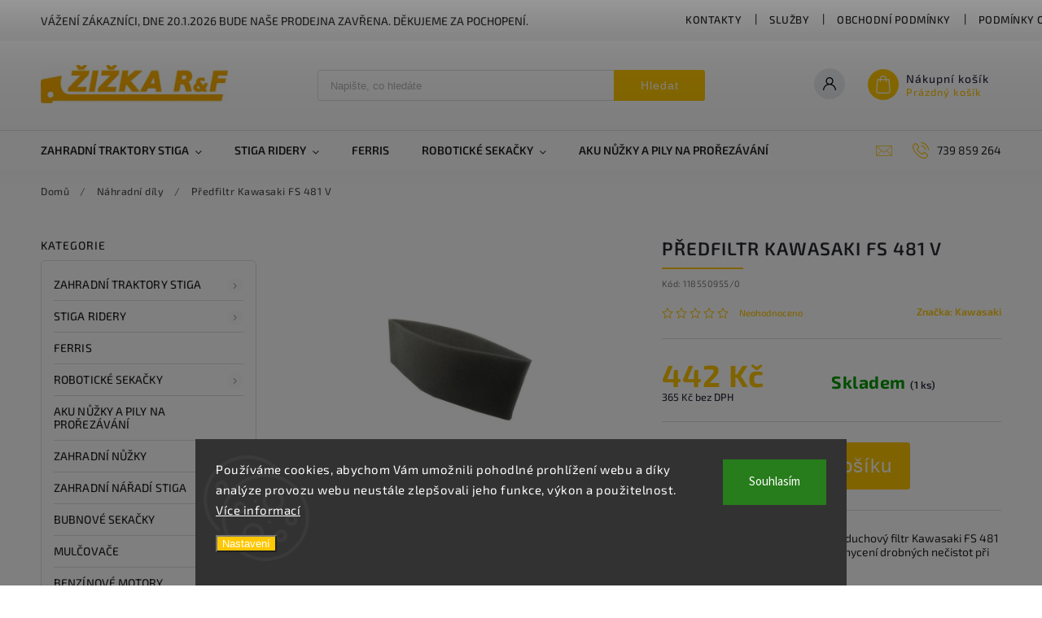

--- FILE ---
content_type: text/html; charset=utf-8
request_url: https://www.zahradnitechnika-zizka.cz/predfiltr-kawasaki-fs-481-v/
body_size: 31960
content:
<!doctype html><html lang="cs" dir="ltr" class="header-background-light external-fonts-loaded"><head><meta charset="utf-8" /><meta name="viewport" content="width=device-width,initial-scale=1" /><title>Předfiltr Kawasaki FS 481 V - Žižka R&amp;F s.r.o.</title><link rel="preconnect" href="https://cdn.myshoptet.com" /><link rel="dns-prefetch" href="https://cdn.myshoptet.com" /><link rel="preload" href="https://cdn.myshoptet.com/prj/dist/master/cms/libs/jquery/jquery-1.11.3.min.js" as="script" /><link href="https://cdn.myshoptet.com/prj/dist/master/cms/templates/frontend_templates/shared/css/font-face/source-sans-3.css" rel="stylesheet"><link href="https://cdn.myshoptet.com/prj/dist/master/cms/templates/frontend_templates/shared/css/font-face/exo-2.css" rel="stylesheet"><script>
dataLayer = [];
dataLayer.push({'shoptet' : {
    "pageId": 805,
    "pageType": "productDetail",
    "currency": "CZK",
    "currencyInfo": {
        "decimalSeparator": ",",
        "exchangeRate": 1,
        "priceDecimalPlaces": 0,
        "symbol": "K\u010d",
        "symbolLeft": 0,
        "thousandSeparator": " "
    },
    "language": "cs",
    "projectId": 545060,
    "product": {
        "id": 1048,
        "guid": "715ce4a6-658e-11ed-a751-246e96436f44",
        "hasVariants": false,
        "codes": [
            {
                "code": "118550955\/0",
                "quantity": "1",
                "stocks": [
                    {
                        "id": "ext",
                        "quantity": "1"
                    }
                ]
            }
        ],
        "code": "118550955\/0",
        "name": "P\u0159edfiltr Kawasaki FS 481 V",
        "appendix": "",
        "weight": "0",
        "manufacturer": "Kawasaki",
        "manufacturerGuid": "1EF5334D60936C168C82DA0BA3DED3EE",
        "currentCategory": "N\u00e1hradn\u00ed d\u00edly",
        "currentCategoryGuid": "dbae8f20-7caf-11ed-adb3-246e96436e9c",
        "defaultCategory": "N\u00e1hradn\u00ed d\u00edly",
        "defaultCategoryGuid": "dbae8f20-7caf-11ed-adb3-246e96436e9c",
        "currency": "CZK",
        "priceWithVat": 442
    },
    "stocks": [
        {
            "id": "ext",
            "title": "Sklad",
            "isDeliveryPoint": 0,
            "visibleOnEshop": 1
        }
    ],
    "cartInfo": {
        "id": null,
        "freeShipping": false,
        "freeShippingFrom": 49990,
        "leftToFreeGift": {
            "formattedPrice": "0 K\u010d",
            "priceLeft": 0
        },
        "freeGift": false,
        "leftToFreeShipping": {
            "priceLeft": 49990,
            "dependOnRegion": 0,
            "formattedPrice": "49 990 K\u010d"
        },
        "discountCoupon": [],
        "getNoBillingShippingPrice": {
            "withoutVat": 0,
            "vat": 0,
            "withVat": 0
        },
        "cartItems": [],
        "taxMode": "ORDINARY"
    },
    "cart": [],
    "customer": {
        "priceRatio": 1,
        "priceListId": 1,
        "groupId": null,
        "registered": false,
        "mainAccount": false
    }
}});
dataLayer.push({'cookie_consent' : {
    "marketing": "denied",
    "analytics": "denied"
}});
document.addEventListener('DOMContentLoaded', function() {
    shoptet.consent.onAccept(function(agreements) {
        if (agreements.length == 0) {
            return;
        }
        dataLayer.push({
            'cookie_consent' : {
                'marketing' : (agreements.includes(shoptet.config.cookiesConsentOptPersonalisation)
                    ? 'granted' : 'denied'),
                'analytics': (agreements.includes(shoptet.config.cookiesConsentOptAnalytics)
                    ? 'granted' : 'denied')
            },
            'event': 'cookie_consent'
        });
    });
});
</script>
<meta property="og:type" content="website"><meta property="og:site_name" content="zahradnitechnika-zizka.cz"><meta property="og:url" content="https://www.zahradnitechnika-zizka.cz/predfiltr-kawasaki-fs-481-v/"><meta property="og:title" content="Předfiltr Kawasaki FS 481 V - Žižka R&amp;F s.r.o."><meta name="author" content="Žižka R&amp;F s.r.o."><meta name="web_author" content="Shoptet.cz"><meta name="dcterms.rightsHolder" content="www.zahradnitechnika-zizka.cz"><meta name="robots" content="index,follow"><meta property="og:image" content="https://cdn.myshoptet.com/usr/www.zahradnitechnika-zizka.cz/user/shop/big/1048_predfiltr-kawasaki-fs-481-v.jpg?66f30cc8"><meta property="og:description" content="Originální molitanový předfiltr na vzduchový filtr Kawasaki FS 481 V. Molitanový předfiltr slouží na zachycení drobných nečistot při nasávání vzduchu."><meta name="description" content="Originální molitanový předfiltr na vzduchový filtr Kawasaki FS 481 V. Molitanový předfiltr slouží na zachycení drobných nečistot při nasávání vzduchu."><meta property="product:price:amount" content="442"><meta property="product:price:currency" content="CZK"><style>:root {--color-primary: #ffc702;--color-primary-h: 47;--color-primary-s: 100%;--color-primary-l: 50%;--color-primary-hover: #ffc702;--color-primary-hover-h: 47;--color-primary-hover-s: 100%;--color-primary-hover-l: 50%;--color-secondary: #ffbb00;--color-secondary-h: 44;--color-secondary-s: 100%;--color-secondary-l: 50%;--color-secondary-hover: #ffc702;--color-secondary-hover-h: 47;--color-secondary-hover-s: 100%;--color-secondary-hover-l: 50%;--color-tertiary: #ffc702;--color-tertiary-h: 47;--color-tertiary-s: 100%;--color-tertiary-l: 50%;--color-tertiary-hover: #ffc702;--color-tertiary-hover-h: 47;--color-tertiary-hover-s: 100%;--color-tertiary-hover-l: 50%;--color-header-background: #ffffff;--template-font: "Source Sans 3";--template-headings-font: "Exo 2";--header-background-url: none;--cookies-notice-background: #1A1937;--cookies-notice-color: #F8FAFB;--cookies-notice-button-hover: #f5f5f5;--cookies-notice-link-hover: #27263f;--templates-update-management-preview-mode-content: "Náhled aktualizací šablony je aktivní pro váš prohlížeč."}</style>
    <script>var shoptet = shoptet || {};</script>
    <script src="https://cdn.myshoptet.com/prj/dist/master/shop/dist/main-3g-header.js.05f199e7fd2450312de2.js"></script>
<!-- User include --><!-- service 627(275) html code header -->
<script src="https://ajax.googleapis.com/ajax/libs/webfont/1.6.26/webfont.js"></script>
<link rel="stylesheet" href="https://cdnjs.cloudflare.com/ajax/libs/twitter-bootstrap/4.4.1/css/bootstrap-grid.min.css" />
<link rel="stylesheet" href="https://code.jquery.com/ui/1.12.0/themes/smoothness/jquery-ui.css" />
<link rel="stylesheet" href="https://cdn.myshoptet.com/usr/shoptet.tomashlad.eu/user/documents/extras/shoptet-font/font.css"/>
<link rel="stylesheet" href="https://cdn.myshoptet.com/usr/shoptet.tomashlad.eu/user/documents/extras/rubin/animate.css">
<link href="https://fonts.googleapis.com/css?family=Poppins:300,400,500,600,700,800&display=swap&subset=latin-ext" rel="stylesheet">
<link rel="stylesheet" href="https://cdn.jsdelivr.net/npm/slick-carousel@1.8.1/slick/slick.css" />
<link rel="stylesheet" href="https://cdn.myshoptet.com/usr/shoptet.tomashlad.eu/user/documents/extras/rubin/screen.css?v0133"/>

<style>
textarea.form-control {
    border-radius: 15px;
    font-family: 'Source Sans 3', sans-serif;
}
body {font-family: 'Exo 2', sans-serif;}
.button, .products .product button, .products .product .btn, .btn.btn-primary, .flags .flag.flag-new, .welcome-wrapper h1:before, input[type="checkbox"]:checked:after, .cart-table .related .cart-related-button .btn, .ordering-process .cart-content.checkout-box-wrapper,  .ordering-process .checkout-box, .top-navigation-bar .nav-part .top-navigation-tools .top-nav-button-account, .ordering-process .cart-empty .col-md-4 .cart-content, .customer-page #content table thead, .in-objednavky #content table thead, .in-klient-hodnoceni #content table thead, .in-klient-diskuze #content table thead, .ui-slider-horizontal .ui-slider-range {
background-color: #ffc702;
}
.flags .flag.flag-new:after {border-left-color:  #ffc702;}
.product-top .add-to-cart button:hover, .add-to-cart-button.btn:hover, .cart-content .next-step .btn:hover {background: #ffc702;}

.add-to-cart-button.btn, .flags .flag-discount, .cart-content .next-step .btn {
    background:  #ffc702;
}

a {color: #222222;}
.content-wrapper p a, .product-top .price-line .price-final, .subcategories li a:hover, .category-header input[type="radio"] + label:hover,  .ui-slider-horizontal .ui-slider-handle, .product-top .price-line .price-fina, .shp-tabs .shp-tab-link:hover, .type-detail .tab-content .detail-parameters th a, .type-detail .tab-content .detail-parameters td a, #header .top-navigation-contacts .project-phone:before, #header .top-navigation-contacts .project-email:before, .product-top .p-detail-info > div a, .sidebar .filters-wrapper .toggle-filters {
color: #ffc702;
}
#checkoutContent .cart-content .box .form-group .btn, .sidebar .box.client-center-box ul .logout a, .stars a.star::before, .stars span.star::before {
color: #ffc702 !important;
}
a:hover, #header .navigation-buttons .btn .cart-price, .products .product .ratings-wrapper .stars .star, .product-top .p-detail-info .stars-wrapper .stars .star, .products .product .prices .price-final strong, .hp-middle-banner .middle-banner-caption h2, ol.top-products li a strong, .categories .topic.active > a, .categories ul.expanded li.active a, .product-top .p-detail-info > div:last-child a, ol.cart-header li.active strong span, ol.cart-header li.completed a span, #checkoutSidebar .next-step .next-step-back, ul.manufacturers h2  {
color: #ffc702;
}
button, .button, .btn, .btn-primary, #header .navigation-buttons .btn:before, .user-action-tabs li.active a::after, .category-header input[type="radio"]:checked + label, .shp-tabs-holder ul.shp-tabs li.active a {
cursor: pointer;
background-color: #ffc702;
color: #fff;
}
button:hover, .button:hover, .btn:hover, .btn-primary:hover, .products .product .btn:hover {
background-color: #ffbb00;
color: #fff;
}
.user-action-tabs li.active a::before, input[type="checkbox"]:checked:before, input[type="checkbox"]:checked + label::before, input[type="radio"]:checked + label::before, .sidebar .box.client-center-box ul .logout a, .sidebar .filters-wrapper .toggle-filters {
  border-color: #ffc702;
}
#carousel .carousel-slide-caption h2:before,
.h4::after, .content h4::after, .category-title::after, .p-detail-inner h1::after, h1:after, article h1::after, h4.homepage-group-title::after, .h4.homepage-group-title::after, footer h4:before, .products-related-header:after, ol.cart-header li.active strong span::before, ol.cart-header li.completed a span::before, input[type="checkbox"]:checked + label::after, input[type="radio"]:checked + label::after, .latest-contribution-wrapper h2:before {
background: #ffc702;
}
.next-to-carousel-banners .banner-wrapper .small-banner:hover .icon-box {
background: #ffc702;
border-color: #ffc702;
}
.sidebar .box-poll .poll-result > div {
border-color: #ffc702;
background-color: #ffc702;
}
.p-image-wrapper .flags-extra .flag.flag.flag-discount, .flags-extra .flag.flag.flag-discount {
background: #ffc702 !important;
}
@media only screen and (max-width: 768px) {
.top-navigation-bar .nav-part .responsive-tools a[data-target="navigation"] {
background: #ffc702;
}
}
@media screen and (max-width: 767px) {
body.template-11.mobile-header-version-1 #dklabBanplusNadHlavickou {
position: relative;
top: 90px !important;
z-index: 2;
}
}
footer .news-item-widget h5 a {color:#909090 !important}
</style>
<link rel="stylesheet" href="https://cdn.myshoptet.com/usr/rubin.shoptetak.cz/user/documents/rubin2.css?v1"/>
<style>.top-navigation-bar .top-navigation-menu {overflow: hidden;}</style>
<style>
.wrong-template {
    text-align: center;
    padding: 30px;
    background: #000;
    color: #fff;
    font-size: 20px;
    position: fixed;
    width: 100%;
    height: 100%;
    z-index: 99999999;
    top: 0;
    left: 0;
    padding-top: 20vh;
}
.wrong-template span {
    display: block;
    font-size: 15px;
    margin-top: 25px;
    opacity: 0.7;
}
.wrong-template span a {color: #fff; text-decoration: underline;}
footer .custom-footer > div.newsletter form .consents-first {max-width: 100%;}

@media (max-width: 480px) {
.form-control {font-size: 16px;}
}
form#formAffiliateLogin .password-helper {margin-top: 15px;}
form#formAffiliateLogin .password-helper a {display: block; margin-bottom: 5px;}
.ordering-process .next-step-back {color:black !important;background:transparent !important;font-size:14px !important;}

</style>

<style>
.quantity button .decrease__sign {display: none;}
@media only screen and (max-width: 767px) {
html[lang="de"] .products-block.products .product button, .products-block.products .product .btn {width: 100% !important;padding:0px 5px;}
}
.co-shipping-address .form-group strong {padding-right:10px;}
.advanced-parameter-inner img, .cart-widget-product-image img, .search-whisperer img {height:auto;}
.advancedOrder__buttons {display: flex;align-items: center;justify-content: center;}
.advancedOrder__buttons .next-step-back {
width: auto;
min-width: 80px;
border-radius: 4px;
height: 38px;
border: none;
display: flex !important;
color: #ffc702;
font-weight: 300;
align-items: center;
justify-content: center;
text-decoration: none;
transition: 0.3s;
font-size: 1.1em;
letter-spacing: 1px;
line-height: 40px;
font-family: 'Poppins';
padding: 0 15px;
margin-right: 15px;
background: transparent;
border: 1px solid #ffc702;
}
.advancedOrder__buttons .next-step-back:hover {background: #f2f2f2;}
@media (max-width: 768px) {
.advancedOrder__buttons .next-step-back {margin: 0 auto;padding: 0 10px;line-height: 1em;}
}
img {height:auto;}
.news-wrapper .news-item .image img, .blog-wrapper .news-item .image img {object-fit:cover;}
.products-top-wrapper .toggle-top-products {border: none;}
</style>

<!-- api 690(337) html code header -->
<script>var ophWidgetData={"lang":"cs","link":"","logo":true,"turnOff":false,"expanded":true,"lunchShow":false,"checkHoliday":true,"showNextWeek":true,"showWidgetStart":"07:00","showWidgetEnd":"20:00","beforeOpenStore":"15","beforeCloseStore":"15","openingHours":[{"day":1,"openHour":"09:00","closeHour":"16:00","openPause":"","closePause":"","closed":false,"staticHourText":""},{"day":2,"openHour":"09:00","closeHour":"16:00","openPause":"","closePause":"","closed":false,"staticHourText":""},{"day":3,"openHour":"09:00","closeHour":"16:00","openPause":"","closePause":"","closed":false,"staticHourText":""},{"day":4,"openHour":"09:00","closeHour":"16:00","openPause":"","closePause":"","closed":false,"staticHourText":""},{"day":5,"openHour":"09:00","closeHour":"16:00","openPause":"","closePause":"","closed":false,"staticHourText":""},{"day":6,"openHour":"","closeHour":"","openPause":"","closePause":"","closed":true,"staticHourText":""},{"day":7,"openHour":"","closeHour":"","openPause":"","closePause":"","closed":true,"staticHourText":""}],"excludes":[{"date":"2025-02-13","openHour":"","closeHour":"","openPause":"","closePause":"","closed":true,"text":""},{"date":"2025-02-14","openHour":"","closeHour":"","openPause":"","closePause":"","closed":true,"text":""},{"date":"2025-04-17","openHour":"","closeHour":"","openPause":"","closePause":"","closed":true,"text":""},{"date":"2025-04-18","openHour":"","closeHour":"","openPause":"","closePause":"","closed":true,"text":""},{"date":"2025-04-21","openHour":"","closeHour":"","openPause":"","closePause":"","closed":true,"text":""},{"date":"2025-05-01","openHour":"","closeHour":"","openPause":"","closePause":"","closed":true,"text":""},{"date":"2025-05-02","openHour":"","closeHour":"","openPause":"","closePause":"","closed":true,"text":""},{"date":"2025-05-08","openHour":"","closeHour":"","openPause":"","closePause":"","closed":true,"text":""},{"date":"2025-05-09","openHour":"","closeHour":"","openPause":"","closePause":"","closed":true,"text":""},{"date":"2025-07-02","openHour":"","closeHour":"","openPause":"","closePause":"","closed":true,"text":""},{"date":"2025-07-03","openHour":"","closeHour":"","openPause":"","closePause":"","closed":true,"text":""},{"date":"2025-07-14","openHour":"","closeHour":"","openPause":"","closePause":"","closed":true,"text":""},{"date":"2025-07-15","openHour":"","closeHour":"","openPause":"","closePause":"","closed":true,"text":""},{"date":"2025-07-16","openHour":"","closeHour":"","openPause":"","closePause":"","closed":true,"text":""},{"date":"2025-07-17","openHour":"","closeHour":"","openPause":"","closePause":"","closed":true,"text":""},{"date":"2025-07-18","openHour":"","closeHour":"","openPause":"","closePause":"","closed":true,"text":""},{"date":"2025-07-25","openHour":"","closeHour":"","openPause":"","closePause":"","closed":true,"text":""},{"date":"2025-09-26","openHour":"","closeHour":"","openPause":"","closePause":"","closed":true,"text":""},{"date":"2025-10-23","openHour":"","closeHour":"","openPause":"","closePause":"","closed":true,"text":""},{"date":"2025-10-27","openHour":"","closeHour":"","openPause":"","closePause":"","closed":true,"text":""},{"date":"2025-11-14","openHour":"","closeHour":"","openPause":"","closePause":"","closed":true,"text":""},{"date":"2025-12-22","openHour":"","closeHour":"","openPause":"","closePause":"","closed":true,"text":""},{"date":"2025-12-23","openHour":"","closeHour":"","openPause":"","closePause":"","closed":true,"text":""},{"date":"2025-12-24","openHour":"","closeHour":"","openPause":"","closePause":"","closed":true,"text":""},{"date":"2025-12-25","openHour":"","closeHour":"","openPause":"","closePause":"","closed":true,"text":""},{"date":"2025-12-26","openHour":"","closeHour":"","openPause":"","closePause":"","closed":true,"text":""},{"date":"2025-12-29","openHour":"","closeHour":"","openPause":"","closePause":"","closed":true,"text":""},{"date":"2025-12-30","openHour":"","closeHour":"","openPause":"","closePause":"","closed":true,"text":""},{"date":"2025-12-31","openHour":"","closeHour":"","openPause":"","closePause":"","closed":true,"text":""},{"date":"2026-01-01","openHour":"","closeHour":"","openPause":"","closePause":"","closed":true,"text":""},{"date":"2026-01-02","openHour":"","closeHour":"","openPause":"","closePause":"","closed":true,"text":""},{"date":"2026-01-15","openHour":"","closeHour":"","openPause":"","closePause":"","closed":true,"text":""}],"holidayList":["01-01","01-05","08-05","05-07","06-07","28-09","28-10","17-11","24-12","25-12","26-12"],"todayLongFormat":false,"logoFilemanager":"","colors":{"bg_header_color":"","bg_logo_color":"","bg_title_color":"","bg_preopen_color":"#03a9f4","bg_open_color":"#4caf50","bg_pause_color":"#ff9800","bg_preclose_color":"#ff6f00","bg_close_color":"#e94b4b","color_exception_day":"#e94b4b"},"address":"","icon":"icon-03","bottomPosition":"35","showDetailOnExpand":true,"disableDetail":false,"disableDetailTable":false,"hideOnMobile":false,"hideOnCheckout":false,"weekTurnOff":[],"directPosition":"ltr"}</script>
<!-- service 690(337) html code header -->
<link href="https://cdn.myshoptet.com/usr/mcore.myshoptet.com/user/documents/upload/addon01/ophWidget.min.css?v=1.6.9" rel="stylesheet" />


<!-- service 1228(847) html code header -->
<link 
rel="stylesheet" 
href="https://cdn.myshoptet.com/usr/dmartini.myshoptet.com/user/documents/upload/dmartini/shop_rating/shop_rating.min.css?140"
data-author="Dominik Martini" 
data-author-web="dmartini.cz">
<!-- project html code header -->
<link rel="apple-touch-icon" sizes="180x180" href="https://www.zahradnitechnika-zizka.cz/user/documents/apple-touch-icon.png">
<link rel="icon" type="image/png" sizes="32x32" href="https://www.zahradnitechnika-zizka.cz/user/documents/favicon-32x32.png">
<link rel="icon" type="image/png" sizes="16x16" href="https://www.zahradnitechnika-zizka.cz/user/documents/favicon-16x16.png">
<link rel="manifest" href="https://www.zahradnitechnika-zizka.cz/user/documents/site.webmanifest">
<link rel="mask-icon" href="https://www.zahradnitechnika-zizka.cz/user/documents/safari-pinned-tab.svg" color="#5bbad5">
<link rel="shortcut icon" href="https://www.zahradnitechnika-zizka.cz/user/documents/favicon.ico">
<meta name="msapplication-TileColor" content="#da532c">
<meta name="msapplication-config" content="https://www.zahradnitechnika-zizka.cz/user/documents/browserconfig.xml">
<meta name="theme-color" content="#ffffff">
<link rel="canonical" href="https://www.zahradnitechnika-zizka.cz/" />
<link rel="canonical" href="https://www.zahradnitechnika-zizka.cz/zahradni-traktory/" />
<!-- /User include --><link rel="canonical" href="https://www.zahradnitechnika-zizka.cz/predfiltr-kawasaki-fs-481-v/" />    <!-- Global site tag (gtag.js) - Google Analytics -->
    <script async src="https://www.googletagmanager.com/gtag/js?id=G-F68MPTJ8BE"></script>
    <script>
        
        window.dataLayer = window.dataLayer || [];
        function gtag(){dataLayer.push(arguments);}
        

                    console.debug('default consent data');

            gtag('consent', 'default', {"ad_storage":"denied","analytics_storage":"denied","ad_user_data":"denied","ad_personalization":"denied","wait_for_update":500});
            dataLayer.push({
                'event': 'default_consent'
            });
        
        gtag('js', new Date());

                gtag('config', 'UA-153478515-1', { 'groups': "UA" });
        
                gtag('config', 'G-F68MPTJ8BE', {"groups":"GA4","send_page_view":false,"content_group":"productDetail","currency":"CZK","page_language":"cs"});
        
        
        
        
        
        
                    gtag('event', 'page_view', {"send_to":"GA4","page_language":"cs","content_group":"productDetail","currency":"CZK"});
        
                gtag('set', 'currency', 'CZK');

        gtag('event', 'view_item', {
            "send_to": "UA",
            "items": [
                {
                    "id": "118550955\/0",
                    "name": "P\u0159edfiltr Kawasaki FS 481 V",
                    "category": "N\u00e1hradn\u00ed d\u00edly",
                                        "brand": "Kawasaki",
                                                            "price": 365
                }
            ]
        });
        
        
        
        
        
                    gtag('event', 'view_item', {"send_to":"GA4","page_language":"cs","content_group":"productDetail","value":365,"currency":"CZK","items":[{"item_id":"118550955\/0","item_name":"P\u0159edfiltr Kawasaki FS 481 V","item_brand":"Kawasaki","item_category":"N\u00e1hradn\u00ed d\u00edly","price":365,"quantity":1,"index":0}]});
        
        
        
        
        
        
        
        document.addEventListener('DOMContentLoaded', function() {
            if (typeof shoptet.tracking !== 'undefined') {
                for (var id in shoptet.tracking.bannersList) {
                    gtag('event', 'view_promotion', {
                        "send_to": "UA",
                        "promotions": [
                            {
                                "id": shoptet.tracking.bannersList[id].id,
                                "name": shoptet.tracking.bannersList[id].name,
                                "position": shoptet.tracking.bannersList[id].position
                            }
                        ]
                    });
                }
            }

            shoptet.consent.onAccept(function(agreements) {
                if (agreements.length !== 0) {
                    console.debug('gtag consent accept');
                    var gtagConsentPayload =  {
                        'ad_storage': agreements.includes(shoptet.config.cookiesConsentOptPersonalisation)
                            ? 'granted' : 'denied',
                        'analytics_storage': agreements.includes(shoptet.config.cookiesConsentOptAnalytics)
                            ? 'granted' : 'denied',
                                                                                                'ad_user_data': agreements.includes(shoptet.config.cookiesConsentOptPersonalisation)
                            ? 'granted' : 'denied',
                        'ad_personalization': agreements.includes(shoptet.config.cookiesConsentOptPersonalisation)
                            ? 'granted' : 'denied',
                        };
                    console.debug('update consent data', gtagConsentPayload);
                    gtag('consent', 'update', gtagConsentPayload);
                    dataLayer.push(
                        { 'event': 'update_consent' }
                    );
                }
            });
        });
    </script>
</head><body class="desktop id-805 in-nahradni-dily template-11 type-product type-detail multiple-columns-body columns-3 blank-mode blank-mode-css ums_forms_redesign--off ums_a11y_category_page--on ums_discussion_rating_forms--off ums_flags_display_unification--on ums_a11y_login--on mobile-header-version-1">
        <div id="fb-root"></div>
        <script>
            window.fbAsyncInit = function() {
                FB.init({
//                    appId            : 'your-app-id',
                    autoLogAppEvents : true,
                    xfbml            : true,
                    version          : 'v19.0'
                });
            };
        </script>
        <script async defer crossorigin="anonymous" src="https://connect.facebook.net/cs_CZ/sdk.js"></script>    <div class="siteCookies siteCookies--bottom siteCookies--dark js-siteCookies" role="dialog" data-testid="cookiesPopup" data-nosnippet>
        <div class="siteCookies__form">
            <div class="siteCookies__content">
                <div class="siteCookies__text">
                    Používáme cookies, abychom Vám umožnili pohodlné prohlížení webu a díky analýze provozu webu neustále zlepšovali jeho funkce, výkon a použitelnost. <a href="/podminky-ochrany-osobnich-udaju/" target="_blank" rel="noopener noreferrer">Více informací</a>
                </div>
                <p class="siteCookies__links">
                    <button class="siteCookies__link js-cookies-settings" aria-label="Nastavení cookies" data-testid="cookiesSettings">Nastavení</button>
                </p>
            </div>
            <div class="siteCookies__buttonWrap">
                                <button class="siteCookies__button js-cookiesConsentSubmit" value="all" aria-label="Přijmout cookies" data-testid="buttonCookiesAccept">Souhlasím</button>
            </div>
        </div>
        <script>
            document.addEventListener("DOMContentLoaded", () => {
                const siteCookies = document.querySelector('.js-siteCookies');
                document.addEventListener("scroll", shoptet.common.throttle(() => {
                    const st = document.documentElement.scrollTop;
                    if (st > 1) {
                        siteCookies.classList.add('siteCookies--scrolled');
                    } else {
                        siteCookies.classList.remove('siteCookies--scrolled');
                    }
                }, 100));
            });
        </script>
    </div>
<a href="#content" class="skip-link sr-only">Přejít na obsah</a><div class="overall-wrapper"><div class="site-msg information"><div class="container"><div class="text">VÁŽENÍ ZÁKAZNÍCI, DNE 20.1.2026 BUDE NAŠE PRODEJNA ZAVŘENA. DĚKUJEME ZA POCHOPENÍ.</div><div class="close js-close-information-msg"></div></div></div><div class="user-action"><div class="container">
    <div class="user-action-in">
                    <div id="login" class="user-action-login popup-widget login-widget" role="dialog" aria-labelledby="loginHeading">
        <div class="popup-widget-inner">
                            <h2 id="loginHeading">Přihlášení k vašemu účtu</h2><div id="customerLogin"><form action="/action/Customer/Login/" method="post" id="formLoginIncluded" class="csrf-enabled formLogin" data-testid="formLogin"><input type="hidden" name="referer" value="" /><div class="form-group"><div class="input-wrapper email js-validated-element-wrapper no-label"><input type="email" name="email" class="form-control" autofocus placeholder="E-mailová adresa (např. jan@novak.cz)" data-testid="inputEmail" autocomplete="email" required /></div></div><div class="form-group"><div class="input-wrapper password js-validated-element-wrapper no-label"><input type="password" name="password" class="form-control" placeholder="Heslo" data-testid="inputPassword" autocomplete="current-password" required /><span class="no-display">Nemůžete vyplnit toto pole</span><input type="text" name="surname" value="" class="no-display" /></div></div><div class="form-group"><div class="login-wrapper"><button type="submit" class="btn btn-secondary btn-text btn-login" data-testid="buttonSubmit">Přihlásit se</button><div class="password-helper"><a href="/registrace/" data-testid="signup" rel="nofollow">Nová registrace</a><a href="/klient/zapomenute-heslo/" rel="nofollow">Zapomenuté heslo</a></div></div></div></form>
</div>                    </div>
    </div>

                            <div id="cart-widget" class="user-action-cart popup-widget cart-widget loader-wrapper" data-testid="popupCartWidget" role="dialog" aria-hidden="true">
    <div class="popup-widget-inner cart-widget-inner place-cart-here">
        <div class="loader-overlay">
            <div class="loader"></div>
        </div>
    </div>

    <div class="cart-widget-button">
        <a href="/kosik/" class="btn btn-conversion" id="continue-order-button" rel="nofollow" data-testid="buttonNextStep">Pokračovat do košíku</a>
    </div>
</div>
            </div>
</div>
</div><div class="top-navigation-bar" data-testid="topNavigationBar">

    <div class="container">

        <div class="top-navigation-contacts">
            <strong>Zákaznická podpora:</strong><a href="tel:739859264" class="project-phone" aria-label="Zavolat na 739859264" data-testid="contactboxPhone"><span>739 859 264</span></a><a href="mailto:zizka.group@gmail.com" class="project-email" data-testid="contactboxEmail"><span>zizka.group@gmail.com</span></a>        </div>

                            <div class="top-navigation-menu">
                <div class="top-navigation-menu-trigger"></div>
                <ul class="top-navigation-bar-menu">
                                            <li class="top-navigation-menu-item-29">
                            <a href="/kontakty/">Kontakty</a>
                        </li>
                                            <li class="top-navigation-menu-item-838">
                            <a href="/sluzby/">Služby</a>
                        </li>
                                            <li class="top-navigation-menu-item-39">
                            <a href="/obchodni-podminky/">Obchodní podmínky</a>
                        </li>
                                            <li class="top-navigation-menu-item-691">
                            <a href="/podminky-ochrany-osobnich-udaju/">Podmínky ochrany osobních údajů </a>
                        </li>
                                            <li class="top-navigation-menu-item-928">
                            <a href="/doprava/">Doprava</a>
                        </li>
                                            <li class="top-navigation-menu-item-984">
                            <a href="/blog-zahradni-techniky/">Blog zahradní techniky</a>
                        </li>
                                    </ul>
                <ul class="top-navigation-bar-menu-helper"></ul>
            </div>
        
        <div class="top-navigation-tools">
            <div class="responsive-tools">
                <a href="#" class="toggle-window" data-target="search" aria-label="Hledat" data-testid="linkSearchIcon"></a>
                                                            <a href="#" class="toggle-window" data-target="login"></a>
                                                    <a href="#" class="toggle-window" data-target="navigation" aria-label="Menu" data-testid="hamburgerMenu"></a>
            </div>
                        <button class="top-nav-button top-nav-button-login toggle-window" type="button" data-target="login" aria-haspopup="dialog" aria-controls="login" aria-expanded="false" data-testid="signin"><span>Přihlášení</span></button>        </div>

    </div>

</div>
<header id="header"><div class="container navigation-wrapper">
    <div class="header-top">
        <div class="site-name-wrapper">
            <div class="site-name"><a href="/" data-testid="linkWebsiteLogo"><img src="https://cdn.myshoptet.com/usr/www.zahradnitechnika-zizka.cz/user/logos/rastr_v_logo.jpg" alt="Žižka R&amp;F s.r.o." fetchpriority="low" /></a></div>        </div>
        <div class="search" itemscope itemtype="https://schema.org/WebSite">
            <meta itemprop="headline" content="Náhradní díly"/><meta itemprop="url" content="https://www.zahradnitechnika-zizka.cz"/><meta itemprop="text" content="Originální molitanový předfiltr na vzduchový filtr Kawasaki FS 481 V. Molitanový předfiltr slouží na zachycení drobných nečistot při nasávání vzduchu."/>            <form action="/action/ProductSearch/prepareString/" method="post"
    id="formSearchForm" class="search-form compact-form js-search-main"
    itemprop="potentialAction" itemscope itemtype="https://schema.org/SearchAction" data-testid="searchForm">
    <fieldset>
        <meta itemprop="target"
            content="https://www.zahradnitechnika-zizka.cz/vyhledavani/?string={string}"/>
        <input type="hidden" name="language" value="cs"/>
        
            
<input
    type="search"
    name="string"
        class="query-input form-control search-input js-search-input"
    placeholder="Napište, co hledáte"
    autocomplete="off"
    required
    itemprop="query-input"
    aria-label="Vyhledávání"
    data-testid="searchInput"
>
            <button type="submit" class="btn btn-default" data-testid="searchBtn">Hledat</button>
        
    </fieldset>
</form>
        </div>
        <div class="navigation-buttons">
                
    <a href="/kosik/" class="btn btn-icon toggle-window cart-count" data-target="cart" data-hover="true" data-redirect="true" data-testid="headerCart" rel="nofollow" aria-haspopup="dialog" aria-expanded="false" aria-controls="cart-widget">
        
                <span class="sr-only">Nákupní košík</span>
        
            <span class="cart-price visible-lg-inline-block" data-testid="headerCartPrice">
                                    Prázdný košík                            </span>
        
    
            </a>
        </div>
    </div>
    <nav id="navigation" aria-label="Hlavní menu" data-collapsible="true"><div class="navigation-in menu"><ul class="menu-level-1" role="menubar" data-testid="headerMenuItems"><li class="menu-item-709 ext" role="none"><a href="/zahradni-traktory/" data-testid="headerMenuItem" role="menuitem" aria-haspopup="true" aria-expanded="false"><b>Zahradní traktory Stiga</b><span class="submenu-arrow"></span></a><ul class="menu-level-2" aria-label="Zahradní traktory Stiga" tabindex="-1" role="menu"><li class="menu-item-733" role="none"><a href="/prislusenstvi-k-zahradnim-traktorum/" class="menu-image" data-testid="headerMenuItem" tabindex="-1" aria-hidden="true"><img src="data:image/svg+xml,%3Csvg%20width%3D%22140%22%20height%3D%22100%22%20xmlns%3D%22http%3A%2F%2Fwww.w3.org%2F2000%2Fsvg%22%3E%3C%2Fsvg%3E" alt="" aria-hidden="true" width="140" height="100"  data-src="https://cdn.myshoptet.com/usr/www.zahradnitechnika-zizka.cz/user/categories/thumb/cover-ro_1134-9177-01_full01-ecommerce_(1).jpg" fetchpriority="low" /></a><div><a href="/prislusenstvi-k-zahradnim-traktorum/" data-testid="headerMenuItem" role="menuitem"><span>Příslušenství k zahradním traktorům</span></a>
                        </div></li><li class="menu-item-736" role="none"><a href="/akumulatorove-zahradni-traktory/" class="menu-image" data-testid="headerMenuItem" tabindex="-1" aria-hidden="true"><img src="data:image/svg+xml,%3Csvg%20width%3D%22140%22%20height%3D%22100%22%20xmlns%3D%22http%3A%2F%2Fwww.w3.org%2F2000%2Fsvg%22%3E%3C%2Fsvg%3E" alt="" aria-hidden="true" width="140" height="100"  data-src="https://cdn.myshoptet.com/usr/www.zahradnitechnika-zizka.cz/user/categories/thumb/estate798e_2t2800481st2_full01-ecommerce.jpg" fetchpriority="low" /></a><div><a href="/akumulatorove-zahradni-traktory/" data-testid="headerMenuItem" role="menuitem"><span>Akumulátorové zahradní traktory</span></a>
                        </div></li><li class="menu-item-853" role="none"><a href="/stiga-zahradni-traktor-akce/" class="menu-image" data-testid="headerMenuItem" tabindex="-1" aria-hidden="true"><img src="data:image/svg+xml,%3Csvg%20width%3D%22140%22%20height%3D%22100%22%20xmlns%3D%22http%3A%2F%2Fwww.w3.org%2F2000%2Fsvg%22%3E%3C%2Fsvg%3E" alt="" aria-hidden="true" width="140" height="100"  data-src="https://cdn.myshoptet.com/usr/www.zahradnitechnika-zizka.cz/user/categories/thumb/4663_zahradni-traktor-estate-384.jpg" fetchpriority="low" /></a><div><a href="/stiga-zahradni-traktor-akce/" data-testid="headerMenuItem" role="menuitem"><span>Stiga akce</span></a>
                        </div></li></ul></li>
<li class="menu-item-742 ext" role="none"><a href="/stiga-ridery/" data-testid="headerMenuItem" role="menuitem" aria-haspopup="true" aria-expanded="false"><b>Stiga ridery</b><span class="submenu-arrow"></span></a><ul class="menu-level-2" aria-label="Stiga ridery" tabindex="-1" role="menu"><li class="menu-item-745" role="none"><a href="/prislusenstvi-k-riederum/" class="menu-image" data-testid="headerMenuItem" tabindex="-1" aria-hidden="true"><img src="data:image/svg+xml,%3Csvg%20width%3D%22140%22%20height%3D%22100%22%20xmlns%3D%22http%3A%2F%2Fwww.w3.org%2F2000%2Fsvg%22%3E%3C%2Fsvg%3E" alt="" aria-hidden="true" width="140" height="100"  data-src="https://cdn.myshoptet.com/usr/www.zahradnitechnika-zizka.cz/user/categories/thumb/combipro110qplus_2d6311021st2_full01-ecommerce.jpg" fetchpriority="low" /></a><div><a href="/prislusenstvi-k-riederum/" data-testid="headerMenuItem" role="menuitem"><span>Příslušenství k riederům</span></a>
                        </div></li></ul></li>
<li class="menu-item-787" role="none"><a href="/ferris/" data-testid="headerMenuItem" role="menuitem" aria-expanded="false"><b>Ferris</b></a></li>
<li class="menu-item-712 ext" role="none"><a href="/roboticke-sekacky/" data-testid="headerMenuItem" role="menuitem" aria-haspopup="true" aria-expanded="false"><b>Robotické sekačky</b><span class="submenu-arrow"></span></a><ul class="menu-level-2" aria-label="Robotické sekačky" tabindex="-1" role="menu"><li class="menu-item-856" role="none"><a href="/autonomni-bezkabelove/" class="menu-image" data-testid="headerMenuItem" tabindex="-1" aria-hidden="true"><img src="data:image/svg+xml,%3Csvg%20width%3D%22140%22%20height%3D%22100%22%20xmlns%3D%22http%3A%2F%2Fwww.w3.org%2F2000%2Fsvg%22%3E%3C%2Fsvg%3E" alt="" aria-hidden="true" width="140" height="100"  data-src="https://cdn.myshoptet.com/usr/www.zahradnitechnika-zizka.cz/user/categories/thumb/a3000_2r9102028st1_full01-ecommerce.jpg" fetchpriority="low" /></a><div><a href="/autonomni-bezkabelove/" data-testid="headerMenuItem" role="menuitem"><span>Autonomní - bezkabelové</span></a>
                        </div></li><li class="menu-item-859" role="none"><a href="/navadene-dratem/" class="menu-image" data-testid="headerMenuItem" tabindex="-1" aria-hidden="true"><img src="data:image/svg+xml,%3Csvg%20width%3D%22140%22%20height%3D%22100%22%20xmlns%3D%22http%3A%2F%2Fwww.w3.org%2F2000%2Fsvg%22%3E%3C%2Fsvg%3E" alt="" aria-hidden="true" width="140" height="100"  data-src="https://cdn.myshoptet.com/usr/www.zahradnitechnika-zizka.cz/user/categories/thumb/g1200_2r3102018uks_full01-ecommerce_(1).jpg" fetchpriority="low" /></a><div><a href="/navadene-dratem/" data-testid="headerMenuItem" role="menuitem"><span>Naváděné drátem</span></a>
                        </div></li><li class="menu-item-715" role="none"><a href="/prislusenstvi-k-robotickym-sekackam/" class="menu-image" data-testid="headerMenuItem" tabindex="-1" aria-hidden="true"><img src="data:image/svg+xml,%3Csvg%20width%3D%22140%22%20height%3D%22100%22%20xmlns%3D%22http%3A%2F%2Fwww.w3.org%2F2000%2Fsvg%22%3E%3C%2Fsvg%3E" alt="" aria-hidden="true" width="140" height="100"  data-src="https://cdn.myshoptet.com/usr/www.zahradnitechnika-zizka.cz/user/categories/thumb/stigpowerkite1200_2r0102308st1_full01-ecommerce.jpg" fetchpriority="low" /></a><div><a href="/prislusenstvi-k-robotickym-sekackam/" data-testid="headerMenuItem" role="menuitem"><span>Příslušenství k robotickým sekačkám</span></a>
                        </div></li></ul></li>
<li class="menu-item-990" role="none"><a href="/aku-nuzky-a-pily-na-prorezavani/" data-testid="headerMenuItem" role="menuitem" aria-expanded="false"><b>Aku nůžky a pily na prořezávání</b></a></li>
<li class="menu-item-1007" role="none"><a href="/zahradni-nuzky/" data-testid="headerMenuItem" role="menuitem" aria-expanded="false"><b>Zahradní nůžky</b></a></li>
<li class="menu-item-1016" role="none"><a href="/zahradni-naradi-stiga/" data-testid="headerMenuItem" role="menuitem" aria-expanded="false"><b>Zahradní nářadí Stiga</b></a></li>
<li class="menu-item-930" role="none"><a href="/bubnove-sekacky/" data-testid="headerMenuItem" role="menuitem" aria-expanded="false"><b>Bubnové sekačky</b></a></li>
<li class="menu-item-933" role="none"><a href="/mulcovace/" data-testid="headerMenuItem" role="menuitem" aria-expanded="false"><b>Mulčovače</b></a></li>
<li class="menu-item-962" role="none"><a href="/benzinove-motory/" data-testid="headerMenuItem" role="menuitem" aria-expanded="false"><b>Benzínové motory</b></a></li>
<li class="menu-item-805 ext" role="none"><a href="/nahradni-dily/" class="active" data-testid="headerMenuItem" role="menuitem" aria-haspopup="true" aria-expanded="false"><b>Náhradní díly</b><span class="submenu-arrow"></span></a><ul class="menu-level-2" aria-label="Náhradní díly" tabindex="-1" role="menu"><li class="menu-item-871" role="none"><a href="/noze/" class="menu-image" data-testid="headerMenuItem" tabindex="-1" aria-hidden="true"><img src="data:image/svg+xml,%3Csvg%20width%3D%22140%22%20height%3D%22100%22%20xmlns%3D%22http%3A%2F%2Fwww.w3.org%2F2000%2Fsvg%22%3E%3C%2Fsvg%3E" alt="" aria-hidden="true" width="140" height="100"  data-src="https://cdn.myshoptet.com/usr/www.zahradnitechnika-zizka.cz/user/categories/thumb/blade_1810043653_full01-ecommerce.jpg" fetchpriority="low" /></a><div><a href="/noze/" data-testid="headerMenuItem" role="menuitem"><span>Nože</span></a>
                        </div></li><li class="menu-item-850" role="none"><a href="/nahradni-dily-stiga/" class="menu-image" data-testid="headerMenuItem" tabindex="-1" aria-hidden="true"><img src="data:image/svg+xml,%3Csvg%20width%3D%22140%22%20height%3D%22100%22%20xmlns%3D%22http%3A%2F%2Fwww.w3.org%2F2000%2Fsvg%22%3E%3C%2Fsvg%3E" alt="" aria-hidden="true" width="140" height="100"  data-src="https://cdn.myshoptet.com/usr/www.zahradnitechnika-zizka.cz/user/categories/thumb/airfilterassembly_1185507370_full02-ecommerce_(1).jpg" fetchpriority="low" /></a><div><a href="/nahradni-dily-stiga/" data-testid="headerMenuItem" role="menuitem"><span>Náhradní díly Stiga</span></a>
                        </div></li><li class="menu-item-817" role="none"><a href="/olejove-filtry/" class="menu-image" data-testid="headerMenuItem" tabindex="-1" aria-hidden="true"><img src="data:image/svg+xml,%3Csvg%20width%3D%22140%22%20height%3D%22100%22%20xmlns%3D%22http%3A%2F%2Fwww.w3.org%2F2000%2Fsvg%22%3E%3C%2Fsvg%3E" alt="" aria-hidden="true" width="140" height="100"  data-src="https://cdn.myshoptet.com/usr/www.zahradnitechnika-zizka.cz/user/categories/thumb/696854_(1).jpg" fetchpriority="low" /></a><div><a href="/olejove-filtry/" data-testid="headerMenuItem" role="menuitem"><span>Olejové filtry</span></a>
                        </div></li><li class="menu-item-808" role="none"><a href="/unasece-nozu/" class="menu-image" data-testid="headerMenuItem" tabindex="-1" aria-hidden="true"><img src="data:image/svg+xml,%3Csvg%20width%3D%22140%22%20height%3D%22100%22%20xmlns%3D%22http%3A%2F%2Fwww.w3.org%2F2000%2Fsvg%22%3E%3C%2Fsvg%3E" alt="" aria-hidden="true" width="140" height="100"  data-src="https://cdn.myshoptet.com/usr/www.zahradnitechnika-zizka.cz/user/categories/thumb/bladeboss_1224656074_full01-ecommerce.jpg" fetchpriority="low" /></a><div><a href="/unasece-nozu/" data-testid="headerMenuItem" role="menuitem"><span>Unašeče nožů</span></a>
                        </div></li><li class="menu-item-882" role="none"><a href="/baterie/" class="menu-image" data-testid="headerMenuItem" tabindex="-1" aria-hidden="true"><img src="data:image/svg+xml,%3Csvg%20width%3D%22140%22%20height%3D%22100%22%20xmlns%3D%22http%3A%2F%2Fwww.w3.org%2F2000%2Fsvg%22%3E%3C%2Fsvg%3E" alt="" aria-hidden="true" width="140" height="100"  data-src="https://cdn.myshoptet.com/usr/www.zahradnitechnika-zizka.cz/user/categories/thumb/baterie.jpg" fetchpriority="low" /></a><div><a href="/baterie/" data-testid="headerMenuItem" role="menuitem"><span>Baterie</span></a>
                        </div></li><li class="menu-item-885" role="none"><a href="/startovaci-rele--solenoid/" class="menu-image" data-testid="headerMenuItem" tabindex="-1" aria-hidden="true"><img src="data:image/svg+xml,%3Csvg%20width%3D%22140%22%20height%3D%22100%22%20xmlns%3D%22http%3A%2F%2Fwww.w3.org%2F2000%2Fsvg%22%3E%3C%2Fsvg%3E" alt="" aria-hidden="true" width="140" height="100"  data-src="https://cdn.myshoptet.com/usr/www.zahradnitechnika-zizka.cz/user/categories/thumb/118736112-0-vef8.jpg" fetchpriority="low" /></a><div><a href="/startovaci-rele--solenoid/" data-testid="headerMenuItem" role="menuitem"><span>Startovací relé (solenoid)</span></a>
                        </div></li><li class="menu-item-888" role="none"><a href="/vzduchove-filtry/" class="menu-image" data-testid="headerMenuItem" tabindex="-1" aria-hidden="true"><img src="data:image/svg+xml,%3Csvg%20width%3D%22140%22%20height%3D%22100%22%20xmlns%3D%22http%3A%2F%2Fwww.w3.org%2F2000%2Fsvg%22%3E%3C%2Fsvg%3E" alt="" aria-hidden="true" width="140" height="100"  data-src="https://cdn.myshoptet.com/usr/www.zahradnitechnika-zizka.cz/user/categories/thumb/635_bs-594201-5_(1).jpg" fetchpriority="low" /></a><div><a href="/vzduchove-filtry/" data-testid="headerMenuItem" role="menuitem"><span>Vzduchové filtry</span></a>
                        </div></li><li class="menu-item-891" role="none"><a href="/klinove-remeny/" class="menu-image" data-testid="headerMenuItem" tabindex="-1" aria-hidden="true"><img src="data:image/svg+xml,%3Csvg%20width%3D%22140%22%20height%3D%22100%22%20xmlns%3D%22http%3A%2F%2Fwww.w3.org%2F2000%2Fsvg%22%3E%3C%2Fsvg%3E" alt="" aria-hidden="true" width="140" height="100"  data-src="https://cdn.myshoptet.com/usr/www.zahradnitechnika-zizka.cz/user/categories/thumb/5306cd88d2a850ea703c68e257f78df46cb853bf_deckdrivebelt_1350615080_full01.jpg" fetchpriority="low" /></a><div><a href="/klinove-remeny/" data-testid="headerMenuItem" role="menuitem"><span>Klínové řemeny</span></a>
                        </div></li><li class="menu-item-894" role="none"><a href="/remenice-a-kladky/" class="menu-image" data-testid="headerMenuItem" tabindex="-1" aria-hidden="true"><img src="data:image/svg+xml,%3Csvg%20width%3D%22140%22%20height%3D%22100%22%20xmlns%3D%22http%3A%2F%2Fwww.w3.org%2F2000%2Fsvg%22%3E%3C%2Fsvg%3E" alt="" aria-hidden="true" width="140" height="100"  data-src="https://cdn.myshoptet.com/usr/www.zahradnitechnika-zizka.cz/user/categories/thumb/kladka.jpg" fetchpriority="low" /></a><div><a href="/remenice-a-kladky/" data-testid="headerMenuItem" role="menuitem"><span>Řemenice a kladky</span></a>
                        </div></li><li class="menu-item-897" role="none"><a href="/nastaveni-vysky-seceni-tahla--paky/" class="menu-image" data-testid="headerMenuItem" tabindex="-1" aria-hidden="true"><img src="data:image/svg+xml,%3Csvg%20width%3D%22140%22%20height%3D%22100%22%20xmlns%3D%22http%3A%2F%2Fwww.w3.org%2F2000%2Fsvg%22%3E%3C%2Fsvg%3E" alt="" aria-hidden="true" width="140" height="100"  data-src="https://cdn.myshoptet.com/usr/www.zahradnitechnika-zizka.cz/user/categories/thumb/rt382318155-3_0_0.jpeg" fetchpriority="low" /></a><div><a href="/nastaveni-vysky-seceni-tahla--paky/" data-testid="headerMenuItem" role="menuitem"><span>Nastavení výšky sečení - táhla, páky</span></a>
                        </div></li><li class="menu-item-900" role="none"><a href="/zaci-ustroji/" class="menu-image" data-testid="headerMenuItem" tabindex="-1" aria-hidden="true"><img src="data:image/svg+xml,%3Csvg%20width%3D%22140%22%20height%3D%22100%22%20xmlns%3D%22http%3A%2F%2Fwww.w3.org%2F2000%2Fsvg%22%3E%3C%2Fsvg%3E" alt="" aria-hidden="true" width="140" height="100"  data-src="https://cdn.myshoptet.com/usr/www.zahradnitechnika-zizka.cz/user/categories/thumb/382564131-0-ga2i_(1).jpg" fetchpriority="low" /></a><div><a href="/zaci-ustroji/" data-testid="headerMenuItem" role="menuitem"><span>Žací ústrojí</span></a>
                        </div></li><li class="menu-item-968" role="none"><a href="/packy-plynu/" class="menu-image" data-testid="headerMenuItem" tabindex="-1" aria-hidden="true"><img src="data:image/svg+xml,%3Csvg%20width%3D%22140%22%20height%3D%22100%22%20xmlns%3D%22http%3A%2F%2Fwww.w3.org%2F2000%2Fsvg%22%3E%3C%2Fsvg%3E" alt="" aria-hidden="true" width="140" height="100"  data-src="https://cdn.myshoptet.com/usr/www.zahradnitechnika-zizka.cz/user/categories/thumb/gregrg.jpg" fetchpriority="low" /></a><div><a href="/packy-plynu/" data-testid="headerMenuItem" role="menuitem"><span>Páčky plynu</span></a>
                        </div></li><li class="menu-item-915" role="none"><a href="/zapalovaci-svicky/" class="menu-image" data-testid="headerMenuItem" tabindex="-1" aria-hidden="true"><img src="data:image/svg+xml,%3Csvg%20width%3D%22140%22%20height%3D%22100%22%20xmlns%3D%22http%3A%2F%2Fwww.w3.org%2F2000%2Fsvg%22%3E%3C%2Fsvg%3E" alt="" aria-hidden="true" width="140" height="100"  data-src="https://cdn.myshoptet.com/usr/www.zahradnitechnika-zizka.cz/user/categories/thumb/honda-zfr5f_1_(1).jpg" fetchpriority="low" /></a><div><a href="/zapalovaci-svicky/" data-testid="headerMenuItem" role="menuitem"><span>Zapalovací svíčky</span></a>
                        </div></li><li class="menu-item-918" role="none"><a href="/bowdeny-a-lanka/" class="menu-image" data-testid="headerMenuItem" tabindex="-1" aria-hidden="true"><img src="data:image/svg+xml,%3Csvg%20width%3D%22140%22%20height%3D%22100%22%20xmlns%3D%22http%3A%2F%2Fwww.w3.org%2F2000%2Fsvg%22%3E%3C%2Fsvg%3E" alt="" aria-hidden="true" width="140" height="100"  data-src="https://cdn.myshoptet.com/usr/www.zahradnitechnika-zizka.cz/user/categories/thumb/stiga-lanko-pojezdu-381030051-0-795381030051-0.jpg" fetchpriority="low" /></a><div><a href="/bowdeny-a-lanka/" data-testid="headerMenuItem" role="menuitem"><span>Bowdeny a lanka</span></a>
                        </div></li><li class="menu-item-922" role="none"><a href="/pastorky/" class="menu-image" data-testid="headerMenuItem" tabindex="-1" aria-hidden="true"><img src="data:image/svg+xml,%3Csvg%20width%3D%22140%22%20height%3D%22100%22%20xmlns%3D%22http%3A%2F%2Fwww.w3.org%2F2000%2Fsvg%22%3E%3C%2Fsvg%3E" alt="" aria-hidden="true" width="140" height="100"  data-src="https://cdn.myshoptet.com/usr/www.zahradnitechnika-zizka.cz/user/categories/thumb/stiga-antriebsritzel-s-z10-links-originalnummer-122570120-1_3.jpg" fetchpriority="low" /></a><div><a href="/pastorky/" data-testid="headerMenuItem" role="menuitem"><span>Pastorky</span></a>
                        </div></li><li class="menu-item-925" role="none"><a href="/hydrostaticke-prevodovky/" class="menu-image" data-testid="headerMenuItem" tabindex="-1" aria-hidden="true"><img src="data:image/svg+xml,%3Csvg%20width%3D%22140%22%20height%3D%22100%22%20xmlns%3D%22http%3A%2F%2Fwww.w3.org%2F2000%2Fsvg%22%3E%3C%2Fsvg%3E" alt="" aria-hidden="true" width="140" height="100"  data-src="https://cdn.myshoptet.com/usr/www.zahradnitechnika-zizka.cz/user/categories/thumb/p__evodovka.jpg" fetchpriority="low" /></a><div><a href="/hydrostaticke-prevodovky/" data-testid="headerMenuItem" role="menuitem"><span>Hydrostatické převodovky</span></a>
                        </div></li><li class="menu-item-937" role="none"><a href="/kryty-remene-pojezdu/" class="menu-image" data-testid="headerMenuItem" tabindex="-1" aria-hidden="true"><img src="data:image/svg+xml,%3Csvg%20width%3D%22140%22%20height%3D%22100%22%20xmlns%3D%22http%3A%2F%2Fwww.w3.org%2F2000%2Fsvg%22%3E%3C%2Fsvg%3E" alt="" aria-hidden="true" width="140" height="100"  data-src="https://cdn.myshoptet.com/usr/www.zahradnitechnika-zizka.cz/user/categories/thumb/322060197-3-flkn_(1).jpg" fetchpriority="low" /></a><div><a href="/kryty-remene-pojezdu/" data-testid="headerMenuItem" role="menuitem"><span>Kryty řemene pojezdu</span></a>
                        </div></li><li class="menu-item-947" role="none"><a href="/elektromagneticke-spojky/" class="menu-image" data-testid="headerMenuItem" tabindex="-1" aria-hidden="true"><img src="data:image/svg+xml,%3Csvg%20width%3D%22140%22%20height%3D%22100%22%20xmlns%3D%22http%3A%2F%2Fwww.w3.org%2F2000%2Fsvg%22%3E%3C%2Fsvg%3E" alt="" aria-hidden="true" width="140" height="100"  data-src="https://cdn.myshoptet.com/usr/www.zahradnitechnika-zizka.cz/user/categories/thumb/118399062-0-j253.jpg" fetchpriority="low" /></a><div><a href="/elektromagneticke-spojky/" data-testid="headerMenuItem" role="menuitem"><span>Elektromagnetické spojky</span></a>
                        </div></li><li class="menu-item-971" role="none"><a href="/karburatory/" class="menu-image" data-testid="headerMenuItem" tabindex="-1" aria-hidden="true"><img src="data:image/svg+xml,%3Csvg%20width%3D%22140%22%20height%3D%22100%22%20xmlns%3D%22http%3A%2F%2Fwww.w3.org%2F2000%2Fsvg%22%3E%3C%2Fsvg%3E" alt="" aria-hidden="true" width="140" height="100"  data-src="https://cdn.myshoptet.com/usr/www.zahradnitechnika-zizka.cz/user/categories/thumb/118551515-0.jpg" fetchpriority="low" /></a><div><a href="/karburatory/" data-testid="headerMenuItem" role="menuitem"><span>Karburátory</span></a>
                        </div></li><li class="menu-item-1005" role="none"><a href="/hridel-noze/" class="menu-image" data-testid="headerMenuItem" tabindex="-1" aria-hidden="true"><img src="data:image/svg+xml,%3Csvg%20width%3D%22140%22%20height%3D%22100%22%20xmlns%3D%22http%3A%2F%2Fwww.w3.org%2F2000%2Fsvg%22%3E%3C%2Fsvg%3E" alt="" aria-hidden="true" width="140" height="100"  data-src="https://cdn.myshoptet.com/usr/www.zahradnitechnika-zizka.cz/user/categories/thumb/h____delka_2.jpg" fetchpriority="low" /></a><div><a href="/hridel-noze/" data-testid="headerMenuItem" role="menuitem"><span>Hřídel nože</span></a>
                        </div></li><li class="menu-item-1010" role="none"><a href="/koncove-spinace/" class="menu-image" data-testid="headerMenuItem" tabindex="-1" aria-hidden="true"><img src="data:image/svg+xml,%3Csvg%20width%3D%22140%22%20height%3D%22100%22%20xmlns%3D%22http%3A%2F%2Fwww.w3.org%2F2000%2Fsvg%22%3E%3C%2Fsvg%3E" alt="" aria-hidden="true" width="140" height="100"  data-src="https://cdn.myshoptet.com/usr/www.zahradnitechnika-zizka.cz/user/categories/thumb/sp__o.jpg" fetchpriority="low" /></a><div><a href="/koncove-spinace/" data-testid="headerMenuItem" role="menuitem"><span>Koncové spínače</span></a>
                        </div></li><li class="menu-item-1013" role="none"><a href="/elektronicke-zakladni-desky/" class="menu-image" data-testid="headerMenuItem" tabindex="-1" aria-hidden="true"><img src="data:image/svg+xml,%3Csvg%20width%3D%22140%22%20height%3D%22100%22%20xmlns%3D%22http%3A%2F%2Fwww.w3.org%2F2000%2Fsvg%22%3E%3C%2Fsvg%3E" alt="" aria-hidden="true" width="140" height="100"  data-src="https://cdn.myshoptet.com/usr/www.zahradnitechnika-zizka.cz/user/categories/thumb/elektonicv.jpg" fetchpriority="low" /></a><div><a href="/elektronicke-zakladni-desky/" data-testid="headerMenuItem" role="menuitem"><span>Elektronické základní desky</span></a>
                        </div></li><li class="menu-item-1019" role="none"><a href="/mulcovaci-zaslepky/" class="menu-image" data-testid="headerMenuItem" tabindex="-1" aria-hidden="true"><img src="data:image/svg+xml,%3Csvg%20width%3D%22140%22%20height%3D%22100%22%20xmlns%3D%22http%3A%2F%2Fwww.w3.org%2F2000%2Fsvg%22%3E%3C%2Fsvg%3E" alt="" aria-hidden="true" width="140" height="100"  data-src="https://cdn.myshoptet.com/usr/www.zahradnitechnika-zizka.cz/user/categories/thumb/vlo__ka.jpg" fetchpriority="low" /></a><div><a href="/mulcovaci-zaslepky/" data-testid="headerMenuItem" role="menuitem"><span>Mulčovací záslepky</span></a>
                        </div></li><li class="menu-item-1022" role="none"><a href="/rucni-startery/" class="menu-image" data-testid="headerMenuItem" tabindex="-1" aria-hidden="true"><img src="data:image/svg+xml,%3Csvg%20width%3D%22140%22%20height%3D%22100%22%20xmlns%3D%22http%3A%2F%2Fwww.w3.org%2F2000%2Fsvg%22%3E%3C%2Fsvg%3E" alt="" aria-hidden="true" width="140" height="100"  data-src="https://cdn.myshoptet.com/usr/www.zahradnitechnika-zizka.cz/user/categories/thumb/rthrthr.jpg" fetchpriority="low" /></a><div><a href="/rucni-startery/" data-testid="headerMenuItem" role="menuitem"><span>Ruční startéry</span></a>
                        </div></li><li class="menu-item-1025" role="none"><a href="/antiskalpovaci-kolecka-a-kola/" class="menu-image" data-testid="headerMenuItem" tabindex="-1" aria-hidden="true"><img src="data:image/svg+xml,%3Csvg%20width%3D%22140%22%20height%3D%22100%22%20xmlns%3D%22http%3A%2F%2Fwww.w3.org%2F2000%2Fsvg%22%3E%3C%2Fsvg%3E" alt="" aria-hidden="true" width="140" height="100"  data-src="https://cdn.myshoptet.com/usr/www.zahradnitechnika-zizka.cz/user/categories/thumb/57bc7599f7eab28df30dd24e518381ee.jpg" fetchpriority="low" /></a><div><a href="/antiskalpovaci-kolecka-a-kola/" data-testid="headerMenuItem" role="menuitem"><span>Antiskalpovací kolečka a kola</span></a>
                        </div></li><li class="menu-item-1028" role="none"><a href="/regulatory-napeti/" class="menu-image" data-testid="headerMenuItem" tabindex="-1" aria-hidden="true"><img src="data:image/svg+xml,%3Csvg%20width%3D%22140%22%20height%3D%22100%22%20xmlns%3D%22http%3A%2F%2Fwww.w3.org%2F2000%2Fsvg%22%3E%3C%2Fsvg%3E" alt="" aria-hidden="true" width="140" height="100"  data-src="https://cdn.myshoptet.com/usr/www.zahradnitechnika-zizka.cz/user/categories/thumb/h____hj__.jpg" fetchpriority="low" /></a><div><a href="/regulatory-napeti/" data-testid="headerMenuItem" role="menuitem"><span>Regulátory napětí</span></a>
                        </div></li><li class="menu-item-1031" role="none"><a href="/klikove-hridele/" class="menu-image" data-testid="headerMenuItem" tabindex="-1" aria-hidden="true"><img src="data:image/svg+xml,%3Csvg%20width%3D%22140%22%20height%3D%22100%22%20xmlns%3D%22http%3A%2F%2Fwww.w3.org%2F2000%2Fsvg%22%3E%3C%2Fsvg%3E" alt="" aria-hidden="true" width="140" height="100"  data-src="https://cdn.myshoptet.com/usr/www.zahradnitechnika-zizka.cz/user/categories/thumb/ergre.jpg" fetchpriority="low" /></a><div><a href="/klikove-hridele/" data-testid="headerMenuItem" role="menuitem"><span>Klikové hřídele</span></a>
                        </div></li></ul></li>
<li class="menu-item-718 ext" role="none"><a href="/zahradni-sekacky/" data-testid="headerMenuItem" role="menuitem" aria-haspopup="true" aria-expanded="false"><b>Zahradní sekačky</b><span class="submenu-arrow"></span></a><ul class="menu-level-2" aria-label="Zahradní sekačky" tabindex="-1" role="menu"><li class="menu-item-721" role="none"><a href="/benzinove-sekacky/" class="menu-image" data-testid="headerMenuItem" tabindex="-1" aria-hidden="true"><img src="data:image/svg+xml,%3Csvg%20width%3D%22140%22%20height%3D%22100%22%20xmlns%3D%22http%3A%2F%2Fwww.w3.org%2F2000%2Fsvg%22%3E%3C%2Fsvg%3E" alt="" aria-hidden="true" width="140" height="100"  data-src="https://cdn.myshoptet.com/usr/www.zahradnitechnika-zizka.cz/user/categories/thumb/twinclip955b_294568038st2_full01-ecommerce.jpg" fetchpriority="low" /></a><div><a href="/benzinove-sekacky/" data-testid="headerMenuItem" role="menuitem"><span>Benzínové sekačky</span></a>
                        </div></li><li class="menu-item-724" role="none"><a href="/aku-sekacky/" class="menu-image" data-testid="headerMenuItem" tabindex="-1" aria-hidden="true"><img src="data:image/svg+xml,%3Csvg%20width%3D%22140%22%20height%3D%22100%22%20xmlns%3D%22http%3A%2F%2Fwww.w3.org%2F2000%2Fsvg%22%3E%3C%2Fsvg%3E" alt="" aria-hidden="true" width="140" height="100"  data-src="https://cdn.myshoptet.com/usr/www.zahradnitechnika-zizka.cz/user/categories/thumb/collector548ekit_2l0485008st1_full01-ecommerce.jpg" fetchpriority="low" /></a><div><a href="/aku-sekacky/" data-testid="headerMenuItem" role="menuitem"><span>Aku sekačky</span></a>
                        </div></li><li class="menu-item-727" role="none"><a href="/elektricke-sekacky/" class="menu-image" data-testid="headerMenuItem" tabindex="-1" aria-hidden="true"><img src="data:image/svg+xml,%3Csvg%20width%3D%22140%22%20height%3D%22100%22%20xmlns%3D%22http%3A%2F%2Fwww.w3.org%2F2000%2Fsvg%22%3E%3C%2Fsvg%3E" alt="" aria-hidden="true" width="140" height="100"  data-src="https://cdn.myshoptet.com/usr/www.zahradnitechnika-zizka.cz/user/categories/thumb/combi340c_294380068st2_full01-ecommerce.jpg" fetchpriority="low" /></a><div><a href="/elektricke-sekacky/" data-testid="headerMenuItem" role="menuitem"><span>Elektrické sekačky</span></a>
                        </div></li><li class="menu-item-730" role="none"><a href="/rucni-vretenove-sekacky/" class="menu-image" data-testid="headerMenuItem" tabindex="-1" aria-hidden="true"><img src="data:image/svg+xml,%3Csvg%20width%3D%22140%22%20height%3D%22100%22%20xmlns%3D%22http%3A%2F%2Fwww.w3.org%2F2000%2Fsvg%22%3E%3C%2Fsvg%3E" alt="" aria-hidden="true" width="140" height="100"  data-src="https://cdn.myshoptet.com/usr/www.zahradnitechnika-zizka.cz/user/categories/thumb/scm440fs_290401608s15_full1-ecommerce.jpg" fetchpriority="low" /></a><div><a href="/rucni-vretenove-sekacky/" data-testid="headerMenuItem" role="menuitem"><span>Ruční vřetenové sekačky</span></a>
                        </div></li><li class="menu-item-868" role="none"><a href="/zahradni-sekacky-s-pojezdem/" class="menu-image" data-testid="headerMenuItem" tabindex="-1" aria-hidden="true"><img src="data:image/svg+xml,%3Csvg%20width%3D%22140%22%20height%3D%22100%22%20xmlns%3D%22http%3A%2F%2Fwww.w3.org%2F2000%2Fsvg%22%3E%3C%2Fsvg%3E" alt="" aria-hidden="true" width="140" height="100"  data-src="https://cdn.myshoptet.com/usr/www.zahradnitechnika-zizka.cz/user/categories/thumb/asd_(1).jpg" fetchpriority="low" /></a><div><a href="/zahradni-sekacky-s-pojezdem/" data-testid="headerMenuItem" role="menuitem"><span>Zahradní sekačky s pojezdem</span></a>
                        </div></li></ul></li>
<li class="menu-item-965" role="none"><a href="/pohonne-jednotky/" data-testid="headerMenuItem" role="menuitem" aria-expanded="false"><b>Pohonné jednotky</b></a></li>
<li class="menu-item-754" role="none"><a href="/zametaci-kartace/" data-testid="headerMenuItem" role="menuitem" aria-expanded="false"><b>Zametací kartáče</b></a></li>
<li class="menu-item-751 ext" role="none"><a href="/vertikutatory/" data-testid="headerMenuItem" role="menuitem" aria-haspopup="true" aria-expanded="false"><b>Vertikutátory Stiga</b><span class="submenu-arrow"></span></a><ul class="menu-level-2" aria-label="Vertikutátory Stiga" tabindex="-1" role="menu"><li class="menu-item-873" role="none"><a href="/vertikutatory-za-trakturek/" class="menu-image" data-testid="headerMenuItem" tabindex="-1" aria-hidden="true"><img src="data:image/svg+xml,%3Csvg%20width%3D%22140%22%20height%3D%22100%22%20xmlns%3D%22http%3A%2F%2Fwww.w3.org%2F2000%2Fsvg%22%3E%3C%2Fsvg%3E" alt="" aria-hidden="true" width="140" height="100"  data-src="https://cdn.myshoptet.com/usr/www.zahradnitechnika-zizka.cz/user/categories/thumb/vertikutator.jpg" fetchpriority="low" /></a><div><a href="/vertikutatory-za-trakturek/" data-testid="headerMenuItem" role="menuitem"><span>Vertikutátory za traktůrek</span></a>
                        </div></li></ul></li>
<li class="menu-item-760" role="none"><a href="/sekacka-hracka-2/" data-testid="headerMenuItem" role="menuitem" aria-expanded="false"><b>Sekačka hračka</b></a></li>
<li class="menu-item-748" role="none"><a href="/nuzky-na-zivy-plot/" data-testid="headerMenuItem" role="menuitem" aria-expanded="false"><b>Nůžky na živý plot</b></a></li>
<li class="menu-item-763" role="none"><a href="/drtice-vetvi/" data-testid="headerMenuItem" role="menuitem" aria-expanded="false"><b>Drtiče větví</b></a></li>
<li class="menu-item-757 ext" role="none"><a href="/krovinorezy/" data-testid="headerMenuItem" role="menuitem" aria-haspopup="true" aria-expanded="false"><b>Křovinořezy</b><span class="submenu-arrow"></span></a><ul class="menu-level-2" aria-label="Křovinořezy" tabindex="-1" role="menu"><li class="menu-item-876" role="none"><a href="/benzinove-krovinorezy/" class="menu-image" data-testid="headerMenuItem" tabindex="-1" aria-hidden="true"><img src="data:image/svg+xml,%3Csvg%20width%3D%22140%22%20height%3D%22100%22%20xmlns%3D%22http%3A%2F%2Fwww.w3.org%2F2000%2Fsvg%22%3E%3C%2Fsvg%3E" alt="" aria-hidden="true" width="140" height="100"  data-src="https://cdn.myshoptet.com/usr/www.zahradnitechnika-zizka.cz/user/categories/thumb/bc450hd_28152100321_full01_web.jpeg" fetchpriority="low" /></a><div><a href="/benzinove-krovinorezy/" data-testid="headerMenuItem" role="menuitem"><span>Benzínové křovinořezy</span></a>
                        </div></li><li class="menu-item-879" role="none"><a href="/akumulatorove-krovinorezy/" class="menu-image" data-testid="headerMenuItem" tabindex="-1" aria-hidden="true"><img src="data:image/svg+xml,%3Csvg%20width%3D%22140%22%20height%3D%22100%22%20xmlns%3D%22http%3A%2F%2Fwww.w3.org%2F2000%2Fsvg%22%3E%3C%2Fsvg%3E" alt="" aria-hidden="true" width="140" height="100"  data-src="https://cdn.myshoptet.com/usr/www.zahradnitechnika-zizka.cz/user/categories/thumb/bc700ebkit_promobc700ebkitu_full06_web.jpeg" fetchpriority="low" /></a><div><a href="/akumulatorove-krovinorezy/" data-testid="headerMenuItem" role="menuitem"><span>Akumulátorové křovinořezy</span></a>
                        </div></li></ul></li>
<li class="menu-item-766" role="none"><a href="/vysavace-listi/" data-testid="headerMenuItem" role="menuitem" aria-expanded="false"><b>Vysavače listí a foukače</b></a></li>
<li class="menu-item-769" role="none"><a href="/alkylatovy-benzin/" data-testid="headerMenuItem" role="menuitem" aria-expanded="false"><b>Alkylátový benzín</b></a></li>
<li class="menu-item-778" role="none"><a href="/oleje/" data-testid="headerMenuItem" role="menuitem" aria-expanded="false"><b>Oleje</b></a></li>
<li class="menu-item-781" role="none"><a href="/snehove-frezy/" data-testid="headerMenuItem" role="menuitem" aria-expanded="false"><b>Sněhové frézy</b></a></li>
<li class="menu-item-784" role="none"><a href="/vyzinace/" data-testid="headerMenuItem" role="menuitem" aria-expanded="false"><b>Vyžínače</b></a></li>
<li class="menu-item-790" role="none"><a href="/multi-tool/" data-testid="headerMenuItem" role="menuitem" aria-expanded="false"><b>Multi-tool</b></a></li>
<li class="menu-item-793" role="none"><a href="/nabijecky-a-baterie/" data-testid="headerMenuItem" role="menuitem" aria-expanded="false"><b>Nabíječky a baterie</b></a></li>
<li class="menu-item-841" role="none"><a href="/vyvetvovaci-pily/" data-testid="headerMenuItem" role="menuitem" aria-expanded="false"><b>Vyvětvovací pily</b></a></li>
<li class="menu-item-796 ext" role="none"><a href="/retezove-pily/" data-testid="headerMenuItem" role="menuitem" aria-haspopup="true" aria-expanded="false"><b>Řetězové pily</b><span class="submenu-arrow"></span></a><ul class="menu-level-2" aria-label="Řetězové pily" tabindex="-1" role="menu"><li class="menu-item-953" role="none"><a href="/motorove-pily/" class="menu-image" data-testid="headerMenuItem" tabindex="-1" aria-hidden="true"><img src="data:image/svg+xml,%3Csvg%20width%3D%22140%22%20height%3D%22100%22%20xmlns%3D%22http%3A%2F%2Fwww.w3.org%2F2000%2Fsvg%22%3E%3C%2Fsvg%3E" alt="" aria-hidden="true" width="140" height="100"  data-src="https://cdn.myshoptet.com/usr/www.zahradnitechnika-zizka.cz/user/categories/thumb/15459200.jpg" fetchpriority="low" /></a><div><a href="/motorove-pily/" data-testid="headerMenuItem" role="menuitem"><span>Motorové pily</span></a>
                        </div></li><li class="menu-item-956" role="none"><a href="/akumulatorove-pily/" class="menu-image" data-testid="headerMenuItem" tabindex="-1" aria-hidden="true"><img src="data:image/svg+xml,%3Csvg%20width%3D%22140%22%20height%3D%22100%22%20xmlns%3D%22http%3A%2F%2Fwww.w3.org%2F2000%2Fsvg%22%3E%3C%2Fsvg%3E" alt="" aria-hidden="true" width="140" height="100"  data-src="https://cdn.myshoptet.com/usr/www.zahradnitechnika-zizka.cz/user/categories/thumb/15861202-01.jpg" fetchpriority="low" /></a><div><a href="/akumulatorove-pily/" data-testid="headerMenuItem" role="menuitem"><span>Akumulátorové pily</span></a>
                        </div></li><li class="menu-item-959" role="none"><a href="/elektricke-pily/" class="menu-image" data-testid="headerMenuItem" tabindex="-1" aria-hidden="true"><img src="data:image/svg+xml,%3Csvg%20width%3D%22140%22%20height%3D%22100%22%20xmlns%3D%22http%3A%2F%2Fwww.w3.org%2F2000%2Fsvg%22%3E%3C%2Fsvg%3E" alt="" aria-hidden="true" width="140" height="100"  data-src="https://cdn.myshoptet.com/usr/www.zahradnitechnika-zizka.cz/user/categories/thumb/84900-echo-cs-2400.jpg" fetchpriority="low" /></a><div><a href="/elektricke-pily/" data-testid="headerMenuItem" role="menuitem"><span>Elektrické pily</span></a>
                        </div></li></ul></li>
<li class="menu-item-832" role="none"><a href="/retezy-na-pily/" data-testid="headerMenuItem" role="menuitem" aria-expanded="false"><b>Řetězy na pily</b></a></li>
<li class="menu-item-835" role="none"><a href="/doplnky-a-ochranne-pomucky/" data-testid="headerMenuItem" role="menuitem" aria-expanded="false"><b>Doplňky a ochranné pomůcky</b></a></li>
<li class="menu-item-799" role="none"><a href="/tlakove-mycky--vysokotlake-cistice-a-vapky/" data-testid="headerMenuItem" role="menuitem" aria-expanded="false"><b>Tlakové myčky, vysokotlaké čističe a vapky</b></a></li>
<li class="menu-item-802" role="none"><a href="/rotavatory-a-kultivatory/" data-testid="headerMenuItem" role="menuitem" aria-expanded="false"><b>Rotavátory a Kultivátory</b></a></li>
<li class="menu-item-906" role="none"><a href="/zaci-struny/" data-testid="headerMenuItem" role="menuitem" aria-expanded="false"><b>Žací struny</b></a></li>
<li class="menu-item-939" role="none"><a href="/pneumatiky-a-duse-na-zahradni-traktory/" data-testid="headerMenuItem" role="menuitem" aria-expanded="false"><b>Pneumatiky a duše na zahradní traktory</b></a></li>
<li class="menu-item-903" role="none"><a href="/svahove-sekacky/" data-testid="headerMenuItem" role="menuitem" aria-expanded="false"><b>Svahové sekačky</b></a></li>
<li class="menu-item-862" role="none"><a href="/sluzby-zahradni-techniky/" data-testid="headerMenuItem" role="menuitem" aria-expanded="false"><b>Služby zahradní techniky</b></a></li>
<li class="menu-item-980" role="none"><a href="/pujcovna-zahradni-techniky/" data-testid="headerMenuItem" role="menuitem" aria-expanded="false"><b>Půjčovna zahradní techniky</b></a></li>
<li class="menu-item-974" role="none"><a href="/postrikovace-a-rosice/" data-testid="headerMenuItem" role="menuitem" aria-expanded="false"><b>Postřikovače a rosiče</b></a></li>
<li class="menu-item-996" role="none"><a href="/elektrocentraly/" data-testid="headerMenuItem" role="menuitem" aria-expanded="false"><b>Elektrocentrály</b></a></li>
<li class="menu-item-999" role="none"><a href="/stiga-aku-program-20-v/" data-testid="headerMenuItem" role="menuitem" aria-expanded="false"><b>Stiga aku program 20 V</b></a></li>
<li class="menu-item-1002" role="none"><a href="/stiga-aku-program-48-v/" data-testid="headerMenuItem" role="menuitem" aria-expanded="false"><b>Stiga aku program 48 V</b></a></li>
</ul>
    <ul class="navigationActions" role="menu">
                            <li role="none">
                                    <a href="/login/?backTo=%2Fpredfiltr-kawasaki-fs-481-v%2F" rel="nofollow" data-testid="signin" role="menuitem"><span>Přihlášení</span></a>
                            </li>
                        </ul>
</div><span class="navigation-close"></span></nav><div class="menu-helper" data-testid="hamburgerMenu"><span>Více</span></div>
</div></header><!-- / header -->


                    <div class="container breadcrumbs-wrapper">
            <div class="breadcrumbs navigation-home-icon-wrapper" itemscope itemtype="https://schema.org/BreadcrumbList">
                                                                            <span id="navigation-first" data-basetitle="Žižka R&amp;F s.r.o." itemprop="itemListElement" itemscope itemtype="https://schema.org/ListItem">
                <a href="/" itemprop="item" class="navigation-home-icon"><span class="sr-only" itemprop="name">Domů</span></a>
                <span class="navigation-bullet">/</span>
                <meta itemprop="position" content="1" />
            </span>
                                <span id="navigation-1" itemprop="itemListElement" itemscope itemtype="https://schema.org/ListItem">
                <a href="/nahradni-dily/" itemprop="item" data-testid="breadcrumbsSecondLevel"><span itemprop="name">Náhradní díly</span></a>
                <span class="navigation-bullet">/</span>
                <meta itemprop="position" content="2" />
            </span>
                                            <span id="navigation-2" itemprop="itemListElement" itemscope itemtype="https://schema.org/ListItem" data-testid="breadcrumbsLastLevel">
                <meta itemprop="item" content="https://www.zahradnitechnika-zizka.cz/predfiltr-kawasaki-fs-481-v/" />
                <meta itemprop="position" content="3" />
                <span itemprop="name" data-title="Předfiltr Kawasaki FS 481 V">Předfiltr Kawasaki FS 481 V <span class="appendix"></span></span>
            </span>
            </div>
        </div>
    
<div id="content-wrapper" class="container content-wrapper">
    
    <div class="content-wrapper-in">
                                                <aside class="sidebar sidebar-left"  data-testid="sidebarMenu">
                                                                                                <div class="sidebar-inner">
                                                                                                        <div class="box box-bg-variant box-categories">    <div class="skip-link__wrapper">
        <span id="categories-start" class="skip-link__target js-skip-link__target sr-only" tabindex="-1">&nbsp;</span>
        <a href="#categories-end" class="skip-link skip-link--start sr-only js-skip-link--start">Přeskočit kategorie</a>
    </div>

<h4>Kategorie</h4>


<div id="categories"><div class="categories cat-01 expandable external" id="cat-709"><div class="topic"><a href="/zahradni-traktory/">Zahradní traktory Stiga<span class="cat-trigger">&nbsp;</span></a></div>

    </div><div class="categories cat-02 expandable external" id="cat-742"><div class="topic"><a href="/stiga-ridery/">Stiga ridery<span class="cat-trigger">&nbsp;</span></a></div>

    </div><div class="categories cat-01 expanded" id="cat-787"><div class="topic"><a href="/ferris/">Ferris<span class="cat-trigger">&nbsp;</span></a></div></div><div class="categories cat-02 expandable external" id="cat-712"><div class="topic"><a href="/roboticke-sekacky/">Robotické sekačky<span class="cat-trigger">&nbsp;</span></a></div>

    </div><div class="categories cat-01 external" id="cat-990"><div class="topic"><a href="/aku-nuzky-a-pily-na-prorezavani/">Aku nůžky a pily na prořezávání<span class="cat-trigger">&nbsp;</span></a></div></div><div class="categories cat-02 expanded" id="cat-1007"><div class="topic"><a href="/zahradni-nuzky/">Zahradní nůžky<span class="cat-trigger">&nbsp;</span></a></div></div><div class="categories cat-01 expanded" id="cat-1016"><div class="topic"><a href="/zahradni-naradi-stiga/">Zahradní nářadí Stiga<span class="cat-trigger">&nbsp;</span></a></div></div><div class="categories cat-02 expanded" id="cat-930"><div class="topic"><a href="/bubnove-sekacky/">Bubnové sekačky<span class="cat-trigger">&nbsp;</span></a></div></div><div class="categories cat-01 expanded" id="cat-933"><div class="topic"><a href="/mulcovace/">Mulčovače<span class="cat-trigger">&nbsp;</span></a></div></div><div class="categories cat-02 expanded" id="cat-962"><div class="topic"><a href="/benzinove-motory/">Benzínové motory<span class="cat-trigger">&nbsp;</span></a></div></div><div class="categories cat-01 expandable active expanded" id="cat-805"><div class="topic active"><a href="/nahradni-dily/">Náhradní díly<span class="cat-trigger">&nbsp;</span></a></div>

                    <ul class=" active expanded">
                                        <li >
                <a href="/noze/">
                    Nože
                                    </a>
                                                                </li>
                                <li >
                <a href="/nahradni-dily-stiga/">
                    Náhradní díly Stiga
                                    </a>
                                                                </li>
                                <li >
                <a href="/olejove-filtry/">
                    Olejové filtry
                                    </a>
                                                                </li>
                                <li >
                <a href="/unasece-nozu/">
                    Unašeče nožů
                                    </a>
                                                                </li>
                                <li >
                <a href="/baterie/">
                    Baterie
                                    </a>
                                                                </li>
                                <li >
                <a href="/startovaci-rele--solenoid/">
                    Startovací relé (solenoid)
                                    </a>
                                                                </li>
                                <li >
                <a href="/vzduchove-filtry/">
                    Vzduchové filtry
                                    </a>
                                                                </li>
                                <li >
                <a href="/klinove-remeny/">
                    Klínové řemeny
                                    </a>
                                                                </li>
                                <li >
                <a href="/remenice-a-kladky/">
                    Řemenice a kladky
                                    </a>
                                                                </li>
                                <li >
                <a href="/nastaveni-vysky-seceni-tahla--paky/">
                    Nastavení výšky sečení - táhla, páky
                                    </a>
                                                                </li>
                                <li >
                <a href="/zaci-ustroji/">
                    Žací ústrojí
                                    </a>
                                                                </li>
                                <li >
                <a href="/packy-plynu/">
                    Páčky plynu
                                    </a>
                                                                </li>
                                <li >
                <a href="/zapalovaci-svicky/">
                    Zapalovací svíčky
                                    </a>
                                                                </li>
                                <li >
                <a href="/bowdeny-a-lanka/">
                    Bowdeny a lanka
                                    </a>
                                                                </li>
                                <li >
                <a href="/pastorky/">
                    Pastorky
                                    </a>
                                                                </li>
                                <li >
                <a href="/hydrostaticke-prevodovky/">
                    Hydrostatické převodovky
                                    </a>
                                                                </li>
                                <li >
                <a href="/kryty-remene-pojezdu/">
                    Kryty řemene pojezdu
                                    </a>
                                                                </li>
                                <li >
                <a href="/elektromagneticke-spojky/">
                    Elektromagnetické spojky
                                    </a>
                                                                </li>
                                <li >
                <a href="/karburatory/">
                    Karburátory
                                    </a>
                                                                </li>
                                <li >
                <a href="/hridel-noze/">
                    Hřídel nože
                                    </a>
                                                                </li>
                                <li >
                <a href="/koncove-spinace/">
                    Koncové spínače
                                    </a>
                                                                </li>
                                <li >
                <a href="/elektronicke-zakladni-desky/">
                    Elektronické základní desky
                                    </a>
                                                                </li>
                                <li >
                <a href="/mulcovaci-zaslepky/">
                    Mulčovací záslepky
                                    </a>
                                                                </li>
                                <li >
                <a href="/rucni-startery/">
                    Ruční startéry
                                    </a>
                                                                </li>
                                <li >
                <a href="/antiskalpovaci-kolecka-a-kola/">
                    Antiskalpovací kolečka a kola
                                    </a>
                                                                </li>
                                <li >
                <a href="/regulatory-napeti/">
                    Regulátory napětí
                                    </a>
                                                                </li>
                                <li >
                <a href="/klikove-hridele/">
                    Klikové hřídele
                                    </a>
                                                                </li>
                </ul>
    </div><div class="categories cat-02 expandable external" id="cat-718"><div class="topic"><a href="/zahradni-sekacky/">Zahradní sekačky<span class="cat-trigger">&nbsp;</span></a></div>

    </div><div class="categories cat-01 expanded" id="cat-965"><div class="topic"><a href="/pohonne-jednotky/">Pohonné jednotky<span class="cat-trigger">&nbsp;</span></a></div></div><div class="categories cat-02 expanded" id="cat-754"><div class="topic"><a href="/zametaci-kartace/">Zametací kartáče<span class="cat-trigger">&nbsp;</span></a></div></div><div class="categories cat-01 expandable external" id="cat-751"><div class="topic"><a href="/vertikutatory/">Vertikutátory Stiga<span class="cat-trigger">&nbsp;</span></a></div>

    </div><div class="categories cat-02 expanded" id="cat-760"><div class="topic"><a href="/sekacka-hracka-2/">Sekačka hračka<span class="cat-trigger">&nbsp;</span></a></div></div><div class="categories cat-01 expanded" id="cat-748"><div class="topic"><a href="/nuzky-na-zivy-plot/">Nůžky na živý plot<span class="cat-trigger">&nbsp;</span></a></div></div><div class="categories cat-02 expanded" id="cat-763"><div class="topic"><a href="/drtice-vetvi/">Drtiče větví<span class="cat-trigger">&nbsp;</span></a></div></div><div class="categories cat-01 expandable external" id="cat-757"><div class="topic"><a href="/krovinorezy/">Křovinořezy<span class="cat-trigger">&nbsp;</span></a></div>

    </div><div class="categories cat-02 expanded" id="cat-766"><div class="topic"><a href="/vysavace-listi/">Vysavače listí a foukače<span class="cat-trigger">&nbsp;</span></a></div></div><div class="categories cat-01 expanded" id="cat-769"><div class="topic"><a href="/alkylatovy-benzin/">Alkylátový benzín<span class="cat-trigger">&nbsp;</span></a></div></div><div class="categories cat-02 expanded" id="cat-778"><div class="topic"><a href="/oleje/">Oleje<span class="cat-trigger">&nbsp;</span></a></div></div><div class="categories cat-01 expanded" id="cat-781"><div class="topic"><a href="/snehove-frezy/">Sněhové frézy<span class="cat-trigger">&nbsp;</span></a></div></div><div class="categories cat-02 expanded" id="cat-784"><div class="topic"><a href="/vyzinace/">Vyžínače<span class="cat-trigger">&nbsp;</span></a></div></div><div class="categories cat-01 expanded" id="cat-790"><div class="topic"><a href="/multi-tool/">Multi-tool<span class="cat-trigger">&nbsp;</span></a></div></div><div class="categories cat-02 expanded" id="cat-793"><div class="topic"><a href="/nabijecky-a-baterie/">Nabíječky a baterie<span class="cat-trigger">&nbsp;</span></a></div></div><div class="categories cat-01 expanded" id="cat-841"><div class="topic"><a href="/vyvetvovaci-pily/">Vyvětvovací pily<span class="cat-trigger">&nbsp;</span></a></div></div><div class="categories cat-02 expandable external" id="cat-796"><div class="topic"><a href="/retezove-pily/">Řetězové pily<span class="cat-trigger">&nbsp;</span></a></div>

    </div><div class="categories cat-01 external" id="cat-832"><div class="topic"><a href="/retezy-na-pily/">Řetězy na pily<span class="cat-trigger">&nbsp;</span></a></div></div><div class="categories cat-02 external" id="cat-835"><div class="topic"><a href="/doplnky-a-ochranne-pomucky/">Doplňky a ochranné pomůcky<span class="cat-trigger">&nbsp;</span></a></div></div><div class="categories cat-01 expanded" id="cat-799"><div class="topic"><a href="/tlakove-mycky--vysokotlake-cistice-a-vapky/">Tlakové myčky, vysokotlaké čističe a vapky<span class="cat-trigger">&nbsp;</span></a></div></div><div class="categories cat-02 expanded" id="cat-802"><div class="topic"><a href="/rotavatory-a-kultivatory/">Rotavátory a Kultivátory<span class="cat-trigger">&nbsp;</span></a></div></div><div class="categories cat-01 expanded" id="cat-906"><div class="topic"><a href="/zaci-struny/">Žací struny<span class="cat-trigger">&nbsp;</span></a></div></div><div class="categories cat-02 expanded" id="cat-939"><div class="topic"><a href="/pneumatiky-a-duse-na-zahradni-traktory/">Pneumatiky a duše na zahradní traktory<span class="cat-trigger">&nbsp;</span></a></div></div><div class="categories cat-01 expanded" id="cat-903"><div class="topic"><a href="/svahove-sekacky/">Svahové sekačky<span class="cat-trigger">&nbsp;</span></a></div></div><div class="categories cat-02 expanded" id="cat-862"><div class="topic"><a href="/sluzby-zahradni-techniky/">Služby zahradní techniky<span class="cat-trigger">&nbsp;</span></a></div></div><div class="categories cat-01 external" id="cat-980"><div class="topic"><a href="/pujcovna-zahradni-techniky/">Půjčovna zahradní techniky<span class="cat-trigger">&nbsp;</span></a></div></div><div class="categories cat-02 expanded" id="cat-974"><div class="topic"><a href="/postrikovace-a-rosice/">Postřikovače a rosiče<span class="cat-trigger">&nbsp;</span></a></div></div><div class="categories cat-01 expanded" id="cat-996"><div class="topic"><a href="/elektrocentraly/">Elektrocentrály<span class="cat-trigger">&nbsp;</span></a></div></div><div class="categories cat-02 expanded" id="cat-999"><div class="topic"><a href="/stiga-aku-program-20-v/">Stiga aku program 20 V<span class="cat-trigger">&nbsp;</span></a></div></div><div class="categories cat-01 expanded" id="cat-1002"><div class="topic"><a href="/stiga-aku-program-48-v/">Stiga aku program 48 V<span class="cat-trigger">&nbsp;</span></a></div></div>        </div>

    <div class="skip-link__wrapper">
        <a href="#categories-start" class="skip-link skip-link--end sr-only js-skip-link--end" tabindex="-1" hidden>Přeskočit kategorie</a>
        <span id="categories-end" class="skip-link__target js-skip-link__target sr-only" tabindex="-1">&nbsp;</span>
    </div>
</div>
                                                                                                                                        <div class="box box-bg-default box-sm box-section2">
                            
        <h4><span>Blog zahradní techniky</span></h4>
                    <div class="news-item-widget">
                                <h5 >
                <a href="/blog-zahradni-techniky/stiga/">Stiga</a></h5>
                                    <time datetime="2026-01-10">
                        10.1.2026
                    </time>
                                            </div>
                    <div class="news-item-widget">
                                <h5 >
                <a href="https://www.zahradnitechnika-zizka.cz/bubnove-sekacky/">Bubnové sekačky</a></h5>
                                    <time datetime="2025-01-11">
                        11.1.2025
                    </time>
                                            </div>
                    <div class="news-item-widget">
                                <h5 >
                <a href="https://www.zahradnitechnika-zizka.cz/zahradni-traktory/">Zahradní traktory</a></h5>
                                    <time datetime="2025-01-11">
                        11.1.2025
                    </time>
                                            </div>
                    

                    </div>
                                                                                            <div class="banner"><div class="banner-wrapper banner9"><a href="https://www.zahradnitechnika-zizka.cz/roboticke-sekacky/" data-ec-promo-id="19" class="extended-empty" ><img data-src="https://cdn.myshoptet.com/usr/www.zahradnitechnika-zizka.cz/user/banners/rastr_v_robotick___seka__ka_banner.cdr.jpg?63fb5be4" src="data:image/svg+xml,%3Csvg%20width%3D%22315%22%20height%3D%22374%22%20xmlns%3D%22http%3A%2F%2Fwww.w3.org%2F2000%2Fsvg%22%3E%3C%2Fsvg%3E" fetchpriority="low" alt="Robotická sekačka" width="315" height="374" /><span class="extended-banner-texts"></span></a></div></div>
                                            <div class="banner"><div class="banner-wrapper banner10"><img data-src="https://cdn.myshoptet.com/usr/www.zahradnitechnika-zizka.cz/user/banners/v__ro_____firmy_banner_2023-1.jpg?6649f1b1" src="data:image/svg+xml,%3Csvg%20width%3D%22316%22%20height%3D%22159%22%20xmlns%3D%22http%3A%2F%2Fwww.w3.org%2F2000%2Fsvg%22%3E%3C%2Fsvg%3E" fetchpriority="low" alt="Výročí firmy 23 let" width="316" height="159" /></div></div>
                                                                                <div class="box box-bg-variant box-sm box-facebook">            <div id="facebookWidget">
            <h4><span>Facebook</span></h4>
            <div class="fb-page" data-href="https://www.facebook.com/zahradnitechnikazizka.cz" data-hide-cover="false" data-show-facepile="true" data-show-posts="false" data-width="264" data-height="398" style="overflow:hidden"><div class="fb-xfbml-parse-ignore"><blockquote cite="https://www.facebook.com/zahradnitechnikazizka.cz"><a href="https://www.facebook.com/zahradnitechnikazizka.cz">Žižka R&amp;F s.r.o.</a></blockquote></div></div>

        </div>
    </div>
                                                                    </div>
                                                            </aside>
                            <main id="content" class="content narrow">
                            
<div class="p-detail" itemscope itemtype="https://schema.org/Product">

    
    <meta itemprop="name" content="Předfiltr Kawasaki FS 481 V" />
    <meta itemprop="category" content="Úvodní stránka &gt; Náhradní díly &gt; Předfiltr Kawasaki FS 481 V" />
    <meta itemprop="url" content="https://www.zahradnitechnika-zizka.cz/predfiltr-kawasaki-fs-481-v/" />
    <meta itemprop="image" content="https://cdn.myshoptet.com/usr/www.zahradnitechnika-zizka.cz/user/shop/big/1048_predfiltr-kawasaki-fs-481-v.jpg?66f30cc8" />
            <meta itemprop="description" content="Originální molitanový předfiltr na vzduchový filtr Kawasaki FS 481 V. Molitanový předfiltr slouží na zachycení drobných nečistot při nasávání vzduchu." />
                <span class="js-hidden" itemprop="manufacturer" itemscope itemtype="https://schema.org/Organization">
            <meta itemprop="name" content="Kawasaki" />
        </span>
        <span class="js-hidden" itemprop="brand" itemscope itemtype="https://schema.org/Brand">
            <meta itemprop="name" content="Kawasaki" />
        </span>
                            <meta itemprop="gtin13" content="110137046" />            
        <div class="p-detail-inner">

        <div class="p-detail-inner-header">
            <h1>
                  Předfiltr Kawasaki FS 481 V            </h1>

                <span class="p-code">
        <span class="p-code-label">Kód:</span>
                    <span>118550955/0</span>
            </span>
        </div>

        <form action="/action/Cart/addCartItem/" method="post" id="product-detail-form" class="pr-action csrf-enabled" data-testid="formProduct">

            <meta itemprop="productID" content="1048" /><meta itemprop="identifier" content="715ce4a6-658e-11ed-a751-246e96436f44" /><meta itemprop="sku" content="118550955/0" /><span itemprop="offers" itemscope itemtype="https://schema.org/Offer"><link itemprop="availability" href="https://schema.org/InStock" /><meta itemprop="url" content="https://www.zahradnitechnika-zizka.cz/predfiltr-kawasaki-fs-481-v/" /><meta itemprop="price" content="442.00" /><meta itemprop="priceCurrency" content="CZK" /><link itemprop="itemCondition" href="https://schema.org/NewCondition" /></span><input type="hidden" name="productId" value="1048" /><input type="hidden" name="priceId" value="1066" /><input type="hidden" name="language" value="cs" />

            <div class="row product-top">

                <div class="col-xs-12">

                    <div class="p-detail-info">
                        
                                    <div class="stars-wrapper">
            
<span class="stars star-list">
                                                <a class="star star-off show-tooltip show-ratings" title="    Hodnocení:
            Neohodnoceno    "
                   href="#ratingTab" data-toggle="tab" data-external="1" data-force-scroll="1"></a>
                    
                                                <a class="star star-off show-tooltip show-ratings" title="    Hodnocení:
            Neohodnoceno    "
                   href="#ratingTab" data-toggle="tab" data-external="1" data-force-scroll="1"></a>
                    
                                                <a class="star star-off show-tooltip show-ratings" title="    Hodnocení:
            Neohodnoceno    "
                   href="#ratingTab" data-toggle="tab" data-external="1" data-force-scroll="1"></a>
                    
                                                <a class="star star-off show-tooltip show-ratings" title="    Hodnocení:
            Neohodnoceno    "
                   href="#ratingTab" data-toggle="tab" data-external="1" data-force-scroll="1"></a>
                    
                                                <a class="star star-off show-tooltip show-ratings" title="    Hodnocení:
            Neohodnoceno    "
                   href="#ratingTab" data-toggle="tab" data-external="1" data-force-scroll="1"></a>
                    
    </span>
            <a class="stars-label" href="#ratingTab" data-toggle="tab" data-external="1" data-force-scroll="1">
                                Neohodnoceno                    </a>
        </div>
    
                                                    <div><a href="/znacka/kawasaki/" data-testid="productCardBrandName">Značka: <span>Kawasaki</span></a></div>
                        
                    </div>

                </div>

                <div class="col-xs-12 col-lg-6 p-image-wrapper">

                    
                    <div class="p-image" style="" data-testid="mainImage">

                        

    


                        

<a href="https://cdn.myshoptet.com/usr/www.zahradnitechnika-zizka.cz/user/shop/big/1048_predfiltr-kawasaki-fs-481-v.jpg?66f30cc8" class="p-main-image cloud-zoom cbox" data-href="https://cdn.myshoptet.com/usr/www.zahradnitechnika-zizka.cz/user/shop/orig/1048_predfiltr-kawasaki-fs-481-v.jpg?66f30cc8"><img src="https://cdn.myshoptet.com/usr/www.zahradnitechnika-zizka.cz/user/shop/big/1048_predfiltr-kawasaki-fs-481-v.jpg?66f30cc8" alt="Předfiltr Kawasaki FS 481 V" width="1024" height="768"  fetchpriority="high" />
</a>                    </div>

                    
                </div>

                <div class="col-xs-12 col-lg-6 p-info-wrapper">

                    
                    
                        <div class="p-final-price-wrapper">

                                                                                    <strong class="price-final" data-testid="productCardPrice">
            <span class="price-final-holder">
                442 Kč
    

        </span>
    </strong>
                                <span class="price-additional">
                                        365 Kč
            bez DPH                            </span>
                                <span class="price-measure">
                    
                        </span>
                            

                        </div>

                    
                    
                                                                                    <div class="availability-value" title="Dostupnost">
                                    

    
    <span class="availability-label" style="color: #009901" data-testid="labelAvailability">
                    Skladem            </span>
        <span class="availability-amount" data-testid="numberAvailabilityAmount">(1&nbsp;ks)</span>

                                </div>
                                                    
                        <table class="detail-parameters">
                            <tbody>
                            
                            
                            
                                                                                    </tbody>
                        </table>

                                                                            
                            <div class="add-to-cart" data-testid="divAddToCart">
                
<span class="quantity">
    <span
        class="increase-tooltip js-increase-tooltip"
        data-trigger="manual"
        data-container="body"
        data-original-title="Není možné zakoupit více než 9999 ks."
        aria-hidden="true"
        role="tooltip"
        data-testid="tooltip">
    </span>

    <span
        class="decrease-tooltip js-decrease-tooltip"
        data-trigger="manual"
        data-container="body"
        data-original-title="Minimální množství, které lze zakoupit, je 1 ks."
        aria-hidden="true"
        role="tooltip"
        data-testid="tooltip">
    </span>
    <label>
        <input
            type="number"
            name="amount"
            value="1"
            class="amount"
            autocomplete="off"
            data-decimals="0"
                        step="1"
            min="1"
            max="9999"
            aria-label="Množství"
            data-testid="cartAmount"/>
    </label>

    <button
        class="increase"
        type="button"
        aria-label="Zvýšit množství o 1"
        data-testid="increase">
            <span class="increase__sign">&plus;</span>
    </button>

    <button
        class="decrease"
        type="button"
        aria-label="Snížit množství o 1"
        data-testid="decrease">
            <span class="decrease__sign">&minus;</span>
    </button>
</span>
                    
    <button type="submit" class="btn btn-lg btn-conversion add-to-cart-button" data-testid="buttonAddToCart" aria-label="Přidat do košíku Předfiltr Kawasaki FS 481 V">Přidat do košíku</button>

            </div>
                    
                    
                    

                                            <div class="p-short-description" data-testid="productCardShortDescr">
                            <p>Originální molitanový předfiltr na vzduchový filtr Kawasaki FS 481 V. Molitanový předfiltr slouží na zachycení drobných nečistot při nasávání vzduchu.</p>
                        </div>
                    
                                            <p data-testid="productCardDescr">
                            <a href="#description" class="chevron-after chevron-down-after" data-toggle="tab" data-external="1" data-force-scroll="true">Detailní informace</a>
                        </p>
                    
                    <div class="social-buttons-wrapper">
                        <div class="link-icons watchdog-active" data-testid="productDetailActionIcons">
    <a href="#" class="link-icon print" title="Tisknout produkt"><span>Tisk</span></a>
    <a href="/predfiltr-kawasaki-fs-481-v:dotaz/" class="link-icon chat" title="Mluvit s prodejcem" rel="nofollow"><span>Zeptat se</span></a>
            <a href="/predfiltr-kawasaki-fs-481-v:hlidat-cenu/" class="link-icon watchdog" title="Hlídat cenu" rel="nofollow"><span>Hlídat</span></a>
                <a href="#" class="link-icon share js-share-buttons-trigger" title="Sdílet produkt"><span>Sdílet</span></a>
    </div>
                            <div class="social-buttons no-display">
                    <div class="twitter">
                <script>
        window.twttr = (function(d, s, id) {
            var js, fjs = d.getElementsByTagName(s)[0],
                t = window.twttr || {};
            if (d.getElementById(id)) return t;
            js = d.createElement(s);
            js.id = id;
            js.src = "https://platform.twitter.com/widgets.js";
            fjs.parentNode.insertBefore(js, fjs);
            t._e = [];
            t.ready = function(f) {
                t._e.push(f);
            };
            return t;
        }(document, "script", "twitter-wjs"));
        </script>

<a
    href="https://twitter.com/share"
    class="twitter-share-button"
        data-lang="cs"
    data-url="https://www.zahradnitechnika-zizka.cz/predfiltr-kawasaki-fs-481-v/"
>Tweet</a>

            </div>
                    <div class="facebook">
                <div
            data-layout="button_count"
        class="fb-like"
        data-action="like"
        data-show-faces="false"
        data-share="false"
                        data-width="285"
        data-height="26"
    >
</div>

            </div>
                                <div class="close-wrapper">
        <a href="#" class="close-after js-share-buttons-trigger" title="Sdílet produkt">Zavřít</a>
    </div>

            </div>
                    </div>

                    
                </div>

            </div>

        </form>
    </div>

                            <div class="benefitBanner position--benefitProduct">
                                    <div class="benefitBanner__item"><div class="benefitBanner__picture"><img src="data:image/svg+xml,%3Csvg%20width%3D%22146%22%20height%3D%22152%22%20xmlns%3D%22http%3A%2F%2Fwww.w3.org%2F2000%2Fsvg%22%3E%3C%2Fsvg%3E" data-src="https://cdn.myshoptet.com/usr/www.zahradnitechnika-zizka.cz/user/banners/rastr_v_symboly_eshop_servis.jpg?693d9915" class="benefitBanner__img" alt="Kvalitní servis" fetchpriority="low" width="146" height="152"></div><div class="benefitBanner__content"><strong class="benefitBanner__title">Kvalitní servis</strong><div class="benefitBanner__data">Dlouholeté zkušenosti a praxe</div></div></div>
                                                <div class="benefitBanner__item"><div class="benefitBanner__picture"><img src="data:image/svg+xml,%3Csvg%20width%3D%22112%22%20height%3D%22151%22%20xmlns%3D%22http%3A%2F%2Fwww.w3.org%2F2000%2Fsvg%22%3E%3C%2Fsvg%3E" data-src="https://cdn.myshoptet.com/usr/www.zahradnitechnika-zizka.cz/user/banners/rastr_v_symboly_eshop_ov____en___spole__nost.jpg?693eaf83" class="benefitBanner__img" alt="Zboží zdarma" fetchpriority="low" width="112" height="151"></div><div class="benefitBanner__content"><strong class="benefitBanner__title">Zboží zdarma</strong><div class="benefitBanner__data">sestavíme a zaškolíme s používáním</div></div></div>
                                                <div class="benefitBanner__item"><div class="benefitBanner__picture"><img src="data:image/svg+xml,%3Csvg%20width%3D%22151%22%20height%3D%22142%22%20xmlns%3D%22http%3A%2F%2Fwww.w3.org%2F2000%2Fsvg%22%3E%3C%2Fsvg%3E" data-src="https://cdn.myshoptet.com/usr/www.zahradnitechnika-zizka.cz/user/banners/rastr_v_symboly_eshop_kamenn___prodejna..jpg?693e9a5c" class="benefitBanner__img" alt="Kamenná prodejna zahradní technika Uherské Hradiště" fetchpriority="low" width="151" height="142"></div><div class="benefitBanner__content"><strong class="benefitBanner__title">Kamenná prodejna</strong><div class="benefitBanner__data">se Showroomem Uherské Hradiště, Vésky</div></div></div>
                                                <div class="benefitBanner__item"><div class="benefitBanner__picture"><img src="data:image/svg+xml,%3Csvg%20width%3D%22152%22%20height%3D%22134%22%20xmlns%3D%22http%3A%2F%2Fwww.w3.org%2F2000%2Fsvg%22%3E%3C%2Fsvg%3E" data-src="https://cdn.myshoptet.com/usr/www.zahradnitechnika-zizka.cz/user/banners/rastr_v_symboly_eshop_bal__k_nd.jpg?693ebb57" class="benefitBanner__img" alt="Náhradní díly Stiga" fetchpriority="low" width="152" height="134"></div><div class="benefitBanner__content"><strong class="benefitBanner__title">Náhradní díly</strong><div class="benefitBanner__data">zasíláme i na Slovensko Zásilkovnou</div></div></div>
                                                <div class="benefitBanner__item"><div class="benefitBanner__picture"><img src="data:image/svg+xml,%3Csvg%20width%3D%22196%22%20height%3D%22151%22%20xmlns%3D%22http%3A%2F%2Fwww.w3.org%2F2000%2Fsvg%22%3E%3C%2Fsvg%3E" data-src="https://cdn.myshoptet.com/usr/www.zahradnitechnika-zizka.cz/user/banners/rastr_v_symboly_eshop_doprava_zdarma_-zdrcnut__.jpg?693eb11c" class="benefitBanner__img" alt="Vlastní doprava zdarma" fetchpriority="low" width="196" height="151"></div><div class="benefitBanner__content"><strong class="benefitBanner__title">Vlastní doprava zdarma</strong><div class="benefitBanner__data">při objednávce nad 50 000,- doručíme do 30 km</div></div></div>
                        </div>

        
                            <h2 class="products-related-header">Související produkty</h2>
        <div class="products products-block products-related products-additional p-switchable">
            
        
                    <div class="product col-sm-6 col-md-12 col-lg-6 active related-sm-screen-show">
    <div class="p" data-micro="product" data-micro-product-id="1054" data-micro-identifier="7163316c-658e-11ed-b303-246e96436f44" data-testid="productItem">
                    <a href="/vzduchovy-filtr-kawasaki-fs-481-v/" class="image">
                <img src="data:image/svg+xml,%3Csvg%20width%3D%22423%22%20height%3D%22318%22%20xmlns%3D%22http%3A%2F%2Fwww.w3.org%2F2000%2Fsvg%22%3E%3C%2Fsvg%3E" alt="Vzduchový filtr Kawasaki FS 481 V" data-micro-image="https://cdn.myshoptet.com/usr/www.zahradnitechnika-zizka.cz/user/shop/big/1054_vzduchovy-filtr-kawasaki-fs-481-v.jpg?66f30cc8" width="423" height="318"  data-src="https://cdn.myshoptet.com/usr/www.zahradnitechnika-zizka.cz/user/shop/detail/1054_vzduchovy-filtr-kawasaki-fs-481-v.jpg?66f30cc8
" fetchpriority="low" />
                                                                                                                                    
    

    


            </a>
        
        <div class="p-in">

            <div class="p-in-in">
                <a href="/vzduchovy-filtr-kawasaki-fs-481-v/" class="name" data-micro="url">
                    <span data-micro="name" data-testid="productCardName">
                          Vzduchový filtr Kawasaki FS 481 V                    </span>
                </a>
                
            <div class="ratings-wrapper">
                                        <div class="stars-wrapper" data-micro-rating-value="0" data-micro-rating-count="0">
            
<span class="stars star-list">
                                <span class="star star-off"></span>
        
                                <span class="star star-off"></span>
        
                                <span class="star star-off"></span>
        
                                <span class="star star-off"></span>
        
                                <span class="star star-off"></span>
        
    </span>
        </div>
                
                        <div class="availability">
            <span style="color:#009901">
                Skladem            </span>
                                                        <span class="availability-amount" data-testid="numberAvailabilityAmount">(1&nbsp;ks)</span>
        </div>
            </div>
    
                            </div>

            <div class="p-bottom no-buttons">
                
                <div data-micro="offer"
    data-micro-price="1368.00"
    data-micro-price-currency="CZK"
            data-micro-availability="https://schema.org/InStock"
    >
                    <div class="prices">
                                                                                
                        
                        
                        
        <div class="price-additional">1 131 Kč&nbsp;bez DPH</div>
        <div class="price price-final" data-testid="productCardPrice">
        <strong>
                                        1 368 Kč
                    </strong>
        

        
    </div>


                        

                    </div>

                    

                                            <div class="p-tools">
                                                            <form action="/action/Cart/addCartItem/" method="post" class="pr-action csrf-enabled">
                                    <input type="hidden" name="language" value="cs" />
                                                                            <input type="hidden" name="priceId" value="1072" />
                                                                        <input type="hidden" name="productId" value="1054" />
                                                                            
<input type="hidden" name="amount" value="1" autocomplete="off" />
                                                                        <button type="submit" class="btn btn-cart add-to-cart-button" data-testid="buttonAddToCart" aria-label="Do košíku Vzduchový filtr Kawasaki FS 481 V"><span>Do košíku</span></button>
                                </form>
                                                                                    
    
                                                    </div>
                    
                                                                                            <p class="p-desc" data-micro="description" data-testid="productCardShortDescr">
                                Originální vzduchový filtr na motor Kawasaki FS 481 V. Vzduchový filtr je skládaný s papírových filtračních vložek. Vhodné na Stiga Estate 3098 H.
                            </p>
                                                            

                </div>

            </div>

        </div>

        
    

                    <span class="p-code">
            Kód: <span data-micro="sku">118551100/0</span>
        </span>
    
    </div>
</div>
            </div>

            
        
    <div class="shp-tabs-wrapper p-detail-tabs-wrapper">
        <div class="row">
            <div class="col-sm-12 shp-tabs-row responsive-nav">
                <div class="shp-tabs-holder">
    <ul id="p-detail-tabs" class="shp-tabs p-detail-tabs visible-links" role="tablist">
                            <li class="shp-tab active" data-testid="tabDescription">
                <a href="#description" class="shp-tab-link" role="tab" data-toggle="tab">Popis</a>
            </li>
                                                                                                                 <li class="shp-tab" data-testid="tabRating">
                <a href="#ratingTab" class="shp-tab-link" role="tab" data-toggle="tab">Hodnocení</a>
            </li>
                                        <li class="shp-tab" data-testid="tabDiscussion">
                                <a href="#productDiscussion" class="shp-tab-link" role="tab" data-toggle="tab">Diskuze</a>
            </li>
                                        </ul>
</div>
            </div>
            <div class="col-sm-12 ">
                <div id="tab-content" class="tab-content">
                                                                                                            <div id="description" class="tab-pane fade in active" role="tabpanel">
        <div class="description-inner">
            <div class="basic-description">
                <h3>Detailní popis produktu</h3>
                                    <h2>Předfiltr Kawasaki FS 481 V</h2>
<p>Originální molitanový předfiltr na vzduchový filtr Kawasaki FS 481 V. Molitanový předfiltr slouží na zachycení drobných nečistot při nasávání vzduchu.</p>
<h3>Technické údaje předfiltru Kawasaki FS 481 V</h3>
<ul>
<li>Typ molitan</li>
<li>Originální číslo 118550955/0,<span class="datalist__value__inner"> 11013-7046</span></li>
<li>Vhodné pro typy motorů <span class="datalist__value__inner">FR 651 V, FR 691 V, FR 730 V, FS 481 V, FS 541 V, FS 600 V, FS 651 V, FS 691 V, FS 730 V, FX 600 V</span></li>
<li><span>Vhodné pro zahradní traktor STIGA Estate 3098 H</span></li>
</ul>
                            </div>
            
            <div class="extended-description">
            <h3>Doplňkové parametry</h3>
            <table class="detail-parameters">
                <tbody>
                    <tr>
    <th>
        <span class="row-header-label">
            Kategorie<span class="row-header-label-colon">:</span>
        </span>
    </th>
    <td>
        <a href="/nahradni-dily/">Náhradní díly</a>    </td>
</tr>
    <tr class="productEan">
      <th>
          <span class="row-header-label productEan__label">
              EAN<span class="row-header-label-colon">:</span>
          </span>
      </th>
      <td>
          <span class="productEan__value">110137046</span>
      </td>
  </tr>
                </tbody>
            </table>
        </div>
    
        </div>
    </div>
                                                                                                                                <div id="ratingTab" class="tab-pane fade" role="tabpanel" data-editorid="rating">
                                            <p data-testid="textCommentNotice">Buďte první, kdo napíše příspěvek k této položce. </p>
                                
            
                                            
<div id="ratingWrapper" class="rate-wrapper unveil-wrapper" data-parent-tab="ratingTab">
        <div class="rate-wrap row">
        <div class="rate-average-wrap col-xs-12 col-sm-6">
                                                                <div class="add-comment rate-form-trigger" data-unveil="rate-form" aria-expanded="false" aria-controls="rate-form" role="button">
                        <span class="link-like rating-icon" data-testid="buttonAddRating">Přidat hodnocení</span>
                    </div>
                                    </div>

        
    </div>
                            <div id="rate-form" class="vote-form js-hidden">
                            <form action="/action/ProductDetail/RateProduct/" method="post" id="formRating">
            <input type="hidden" name="productId" value="1048" />
            <input type="hidden" name="score" value="5" />
    
    
    <div class="row">
        <div class="form-group js-validated-element-wrapper col-xs-12 col-sm-6">
            <input type="text" name="fullName" value="" class="form-control col-xs-12" placeholder="Jméno" data-testid="inputFullName" />
                        <span class="no-display">Nevyplňujte toto pole:</span>
            <input type="text" name="surname" value="" class="no-display" />
        </div>
        <div class="form-group js-validated-element-wrapper col-xs-12 col-sm-6">
            <input type="email" name="email" value="" class="form-control col-xs-12" placeholder="E-mail" data-testid="inputEmail" />
        </div>
        <div class="col-xs-12">
            <div class="form-group js-validated-element-wrapper">
                <textarea name="description" class="form-control" rows="7" placeholder="Jak jste s produktem spokojeni?" data-testid="inputRatingDescription"></textarea>
            </div>
            <div class="form-group">
                <div class="star-wrap stars">
                                            <span class="star star-on" data-score="1"></span>
                                            <span class="star star-on" data-score="2"></span>
                                            <span class="star star-on" data-score="3"></span>
                                            <span class="star star-on" data-score="4"></span>
                                            <span class="star star-on current" data-score="5"></span>
                                    </div>
            </div>
                                <div class="form-group js-validated-element-wrapper consents consents-first">
            <input
                type="hidden"
                name="consents[]"
                id="ratingConsents34"
                value="34"
                                                        data-special-message="validatorConsent"
                            />
                                        <label for="ratingConsents34" class="whole-width">
                                        Vložením hodnocení souhlasíte s <a href="/podminky-ochrany-osobnich-udaju/" rel="noopener noreferrer">podmínkami ochrany osobních údajů</a>
                </label>
                    </div>
                            <div class="form-group">
                <input type="submit" value="Odeslat hodnocení" class="btn btn-sm btn-primary" data-testid="buttonSendRating" />
            </div>
        </div>
    </div>
</form>
                    </div>
    </div>

    </div>
                            <div id="productDiscussion" class="tab-pane fade" role="tabpanel" data-testid="areaDiscussion">
        <div id="discussionWrapper" class="discussion-wrapper unveil-wrapper" data-parent-tab="productDiscussion" data-testid="wrapperDiscussion">
                                    
    <div class="discussionContainer js-discussion-container" data-editorid="discussion">
                    <p data-testid="textCommentNotice">Buďte první, kdo napíše příspěvek k této položce. </p>
                                                        <div class="add-comment discussion-form-trigger" data-unveil="discussion-form" aria-expanded="false" aria-controls="discussion-form" role="button">
                <span class="link-like comment-icon" data-testid="buttonAddComment">Přidat komentář</span>
                        </div>
                        <div id="discussion-form" class="discussion-form vote-form js-hidden">
                            <form action="/action/ProductDiscussion/addPost/" method="post" id="formDiscussion" data-testid="formDiscussion">
    <input type="hidden" name="formId" value="9" />
    <input type="hidden" name="discussionEntityId" value="1048" />
            <div class="row">
        <div class="form-group col-xs-12 col-sm-6">
            <input type="text" name="fullName" value="" id="fullName" class="form-control" placeholder="Jméno" data-testid="inputUserName"/>
                        <span class="no-display">Nevyplňujte toto pole:</span>
            <input type="text" name="surname" value="" class="no-display" />
        </div>
        <div class="form-group js-validated-element-wrapper no-label col-xs-12 col-sm-6">
            <input type="email" name="email" value="" id="email" class="form-control js-validate-required" placeholder="E-mail" data-testid="inputEmail"/>
        </div>
        <div class="col-xs-12">
            <div class="form-group">
                <input type="text" name="title" id="title" class="form-control" placeholder="Název" data-testid="inputTitle" />
            </div>
            <div class="form-group no-label js-validated-element-wrapper">
                <textarea name="message" id="message" class="form-control js-validate-required" rows="7" placeholder="Komentář" data-testid="inputMessage"></textarea>
            </div>
                                <div class="form-group js-validated-element-wrapper consents consents-first">
            <input
                type="hidden"
                name="consents[]"
                id="discussionConsents37"
                value="37"
                                                        data-special-message="validatorConsent"
                            />
                                        <label for="discussionConsents37" class="whole-width">
                                        Vložením komentáře souhlasíte s <a href="/podminky-ochrany-osobnich-udaju/" rel="noopener noreferrer">podmínkami ochrany osobních údajů</a>
                </label>
                    </div>
                            <fieldset class="box box-sm box-bg-default">
    <h4>Bezpečnostní kontrola</h4>
    <div class="form-group captcha-image">
        <img src="[data-uri]" alt="" data-testid="imageCaptcha" width="150" height="40"  fetchpriority="low" />
    </div>
    <div class="form-group js-validated-element-wrapper smart-label-wrapper">
        <label for="captcha"><span class="required-asterisk">Opište text z obrázku</span></label>
        <input type="text" id="captcha" name="captcha" class="form-control js-validate js-validate-required">
    </div>
</fieldset>
            <div class="form-group">
                <input type="submit" value="Odeslat komentář" class="btn btn-sm btn-primary" data-testid="buttonSendComment" />
            </div>
        </div>
    </div>
</form>

                    </div>
                    </div>

        </div>
    </div>
                                                        </div>
            </div>
        </div>
    </div>

</div>
                    </main>
    </div>
    
            
    
</div>
        
        
                            <footer id="footer">
                    <h2 class="sr-only">Zápatí</h2>
                    
                                                                <div class="container footer-rows">
                            
    

<div class="site-name"><a href="/" data-testid="linkWebsiteLogo"><img src="data:image/svg+xml,%3Csvg%20width%3D%221%22%20height%3D%221%22%20xmlns%3D%22http%3A%2F%2Fwww.w3.org%2F2000%2Fsvg%22%3E%3C%2Fsvg%3E" alt="Žižka R&amp;F s.r.o." data-src="https://cdn.myshoptet.com/usr/www.zahradnitechnika-zizka.cz/user/logos/rastr_v_logo.jpg" fetchpriority="low" /></a></div>
<div class="custom-footer elements-3">
                    
                
        <div class="custom-footer__contact ">
                                                                                                            <h4><span>Kontakt</span></h4>


    <div class="contact-box no-image" data-testid="contactbox">
                            <strong data-testid="contactboxName">Radim Žižka</strong>
        
        <ul>
                            <li>
                    <span class="mail" data-testid="contactboxEmail">
                                                    <a href="mailto:zizka.group&#64;gmail.com">zizka.group<!---->&#64;<!---->gmail.com</a>
                                            </span>
                </li>
            
                            <li>
                    <span class="tel">
                                                                                <a href="tel:739859264" aria-label="Zavolat na 739859264" data-testid="contactboxPhone">
                                739 859 264
                            </a>
                                            </span>
                </li>
            
            
            

                
                
                                    <li>
                        <span class="instagram">
                            <a href="https://www.instagram.com/zizkarf/" title="Instagram" target="_blank" data-testid="contactboxInstagram">zizkarf</a>
                        </span>
                    </li>
                
                
                                    <li>
                        <span class="whatsapp">
                            <a href="https://wa.me/739 859 264" title="WhatsApp" target="_blank" data-testid="contactboxWhatsapp">739 859 264</a>
                        </span>
                    </li>
                
                                    <li>
                        <span class="youtube">
                            <a href="https://www.youtube.com/channel/UC2xVrTXRGIKJeLRBW-FvdMg" title="YouTube" target="blank" data-testid="contactboxYoutube">
                                                                    YouTube
                                                            </a>
                        </span>
                    </li>
                
                
            

        </ul>

    </div>


<script type="application/ld+json">
    {
        "@context" : "https://schema.org",
        "@type" : "Organization",
        "name" : "Žižka R&F s.r.o.",
        "url" : "https://www.zahradnitechnika-zizka.cz",
                "employee" : "Radim Žižka",
                    "email" : "zizka.group@gmail.com",
                            "telephone" : "739 859 264",
                                
                                                                        "sameAs" : ["\", \"\", \"https://www.instagram.com/zizkarf/"]
            }
</script>

                                                        </div>
                    
                
        <div class="custom-footer__instagram ">
                                                                                                                
                                                        </div>
                    
                
        <div class="custom-footer__articles ">
                                                                                                                        <h4><span>Informace pro vás</span></h4>
    <ul>
                    <li><a href="/kontakty/">Kontakty</a></li>
                    <li><a href="/sluzby/">Služby</a></li>
                    <li><a href="/obchodni-podminky/">Obchodní podmínky</a></li>
                    <li><a href="/podminky-ochrany-osobnich-udaju/">Podmínky ochrany osobních údajů </a></li>
                    <li><a href="/doprava/">Doprava</a></li>
                    <li><a href="/blog-zahradni-techniky/">Blog zahradní techniky</a></li>
            </ul>

                                                        </div>
    </div>
                        </div>
                                        
            
                    
                        <div class="container footer-bottom">
                            <span id="signature" style="display: inline-block !important; visibility: visible !important;"><a href="https://www.shoptet.cz/?utm_source=footer&utm_medium=link&utm_campaign=create_by_shoptet" class="image" target="_blank"><img src="data:image/svg+xml,%3Csvg%20width%3D%2217%22%20height%3D%2217%22%20xmlns%3D%22http%3A%2F%2Fwww.w3.org%2F2000%2Fsvg%22%3E%3C%2Fsvg%3E" data-src="https://cdn.myshoptet.com/prj/dist/master/cms/img/common/logo/shoptetLogo.svg" width="17" height="17" alt="Shoptet" class="vam" fetchpriority="low" /></a><a href="https://www.shoptet.cz/?utm_source=footer&utm_medium=link&utm_campaign=create_by_shoptet" class="title" target="_blank">Vytvořil Shoptet</a></span>
                            <span class="copyright" data-testid="textCopyright">
                                Copyright 2026 <strong>Žižka R&F s.r.o.</strong>. Všechna práva vyhrazena.                                                            </span>
                        </div>
                    
                    
                                            
                </footer>
                <!-- / footer -->
                    
        </div>
        <!-- / overall-wrapper -->

                    <script src="https://cdn.myshoptet.com/prj/dist/master/cms/libs/jquery/jquery-1.11.3.min.js"></script>
                <script>var shoptet = shoptet || {};shoptet.abilities = {"about":{"generation":3,"id":"11"},"config":{"category":{"product":{"image_size":"detail"}},"navigation_breakpoint":767,"number_of_active_related_products":4,"product_slider":{"autoplay":false,"autoplay_speed":3000,"loop":true,"navigation":true,"pagination":true,"shadow_size":0}},"elements":{"recapitulation_in_checkout":true},"feature":{"directional_thumbnails":false,"extended_ajax_cart":false,"extended_search_whisperer":false,"fixed_header":false,"images_in_menu":true,"product_slider":false,"simple_ajax_cart":true,"smart_labels":false,"tabs_accordion":false,"tabs_responsive":true,"top_navigation_menu":true,"user_action_fullscreen":false}};shoptet.design = {"template":{"name":"Classic","colorVariant":"11-one"},"layout":{"homepage":"catalog3","subPage":"catalog3","productDetail":"catalog3"},"colorScheme":{"conversionColor":"#ffbb00","conversionColorHover":"#ffc702","color1":"#ffc702","color2":"#ffc702","color3":"#ffc702","color4":"#ffc702"},"fonts":{"heading":"Exo 2","text":"Source Sans 3"},"header":{"backgroundImage":null,"image":null,"logo":"https:\/\/www.zahradnitechnika-zizka.czuser\/logos\/rastr_v_logo.jpg","color":"#ffffff"},"background":{"enabled":false,"color":null,"image":null}};shoptet.config = {};shoptet.events = {};shoptet.runtime = {};shoptet.content = shoptet.content || {};shoptet.updates = {};shoptet.messages = [];shoptet.messages['lightboxImg'] = "Obrázek";shoptet.messages['lightboxOf'] = "z";shoptet.messages['more'] = "Více";shoptet.messages['cancel'] = "Zrušit";shoptet.messages['removedItem'] = "Položka byla odstraněna z košíku.";shoptet.messages['discountCouponWarning'] = "Zapomněli jste uplatnit slevový kupón. Pro pokračování jej uplatněte pomocí tlačítka vedle vstupního pole, nebo jej smažte.";shoptet.messages['charsNeeded'] = "Prosím, použijte minimálně 3 znaky!";shoptet.messages['invalidCompanyId'] = "Neplané IČ, povoleny jsou pouze číslice";shoptet.messages['needHelp'] = "Potřebujete pomoc?";shoptet.messages['showContacts'] = "Zobrazit kontakty";shoptet.messages['hideContacts'] = "Skrýt kontakty";shoptet.messages['ajaxError'] = "Došlo k chybě; obnovte prosím stránku a zkuste to znovu.";shoptet.messages['variantWarning'] = "Zvolte prosím variantu produktu.";shoptet.messages['chooseVariant'] = "Zvolte variantu";shoptet.messages['unavailableVariant'] = "Tato varianta není dostupná a není možné ji objednat.";shoptet.messages['withVat'] = "včetně DPH";shoptet.messages['withoutVat'] = "bez DPH";shoptet.messages['toCart'] = "Do košíku";shoptet.messages['emptyCart'] = "Prázdný košík";shoptet.messages['change'] = "Změnit";shoptet.messages['chosenBranch'] = "Zvolená pobočka";shoptet.messages['validatorRequired'] = "Povinné pole";shoptet.messages['validatorEmail'] = "Prosím vložte platnou e-mailovou adresu";shoptet.messages['validatorUrl'] = "Prosím vložte platnou URL adresu";shoptet.messages['validatorDate'] = "Prosím vložte platné datum";shoptet.messages['validatorNumber'] = "Vložte číslo";shoptet.messages['validatorDigits'] = "Prosím vložte pouze číslice";shoptet.messages['validatorCheckbox'] = "Zadejte prosím všechna povinná pole";shoptet.messages['validatorConsent'] = "Bez souhlasu nelze odeslat.";shoptet.messages['validatorPassword'] = "Hesla se neshodují";shoptet.messages['validatorInvalidPhoneNumber'] = "Vyplňte prosím platné telefonní číslo bez předvolby.";shoptet.messages['validatorInvalidPhoneNumberSuggestedRegion'] = "Neplatné číslo — navržený region: %1";shoptet.messages['validatorInvalidCompanyId'] = "Neplatné IČ, musí být ve tvaru jako %1";shoptet.messages['validatorFullName'] = "Nezapomněli jste příjmení?";shoptet.messages['validatorHouseNumber'] = "Prosím zadejte správné číslo domu";shoptet.messages['validatorZipCode'] = "Zadané PSČ neodpovídá zvolené zemi";shoptet.messages['validatorShortPhoneNumber'] = "Telefonní číslo musí mít min. 8 znaků";shoptet.messages['choose-personal-collection'] = "Prosím vyberte místo doručení u osobního odběru, není zvoleno.";shoptet.messages['choose-external-shipping'] = "Upřesněte prosím vybraný způsob dopravy";shoptet.messages['choose-ceska-posta'] = "Pobočka České Pošty není určena, zvolte prosím některou";shoptet.messages['choose-hupostPostaPont'] = "Pobočka Maďarské pošty není vybrána, zvolte prosím nějakou";shoptet.messages['choose-postSk'] = "Pobočka Slovenské pošty není zvolena, vyberte prosím některou";shoptet.messages['choose-ulozenka'] = "Pobočka Uloženky nebyla zvolena, prosím vyberte některou";shoptet.messages['choose-zasilkovna'] = "Pobočka Zásilkovny nebyla zvolena, prosím vyberte některou";shoptet.messages['choose-ppl-cz'] = "Pobočka PPL ParcelShop nebyla vybrána, vyberte prosím jednu";shoptet.messages['choose-glsCz'] = "Pobočka GLS ParcelShop nebyla zvolena, prosím vyberte některou";shoptet.messages['choose-dpd-cz'] = "Ani jedna z poboček služby DPD Parcel Shop nebyla zvolená, prosím vyberte si jednu z možností.";shoptet.messages['watchdogType'] = "Je zapotřebí vybrat jednu z možností u sledování produktu.";shoptet.messages['watchdog-consent-required'] = "Musíte zaškrtnout všechny povinné souhlasy";shoptet.messages['watchdogEmailEmpty'] = "Prosím vyplňte e-mail";shoptet.messages['privacyPolicy'] = 'Musíte souhlasit s ochranou osobních údajů';shoptet.messages['amountChanged'] = '(množství bylo změněno)';shoptet.messages['unavailableCombination'] = 'Není k dispozici v této kombinaci';shoptet.messages['specifyShippingMethod'] = 'Upřesněte dopravu';shoptet.messages['PIScountryOptionMoreBanks'] = 'Možnost platby z %1 bank';shoptet.messages['PIScountryOptionOneBank'] = 'Možnost platby z 1 banky';shoptet.messages['PIScurrencyInfoCZK'] = 'V měně CZK lze zaplatit pouze prostřednictvím českých bank.';shoptet.messages['PIScurrencyInfoHUF'] = 'V měně HUF lze zaplatit pouze prostřednictvím maďarských bank.';shoptet.messages['validatorVatIdWaiting'] = "Ověřujeme";shoptet.messages['validatorVatIdValid'] = "Ověřeno";shoptet.messages['validatorVatIdInvalid'] = "DIČ se nepodařilo ověřit, i přesto můžete objednávku dokončit";shoptet.messages['validatorVatIdInvalidOrderForbid'] = "Zadané DIČ nelze nyní ověřit, protože služba ověřování je dočasně nedostupná. Zkuste opakovat zadání později, nebo DIČ vymažte s vaši objednávku dokončete v režimu OSS. Případně kontaktujte prodejce.";shoptet.messages['validatorVatIdInvalidOssRegime'] = "Zadané DIČ nemůže být ověřeno, protože služba ověřování je dočasně nedostupná. Vaše objednávka bude dokončena v režimu OSS. Případně kontaktujte prodejce.";shoptet.messages['previous'] = "Předchozí";shoptet.messages['next'] = "Následující";shoptet.messages['close'] = "Zavřít";shoptet.messages['imageWithoutAlt'] = "Tento obrázek nemá popisek";shoptet.messages['newQuantity'] = "Nové množství:";shoptet.messages['currentQuantity'] = "Aktuální množství:";shoptet.messages['quantityRange'] = "Prosím vložte číslo v rozmezí %1 a %2";shoptet.messages['skipped'] = "Přeskočeno";shoptet.messages.validator = {};shoptet.messages.validator.nameRequired = "Zadejte jméno a příjmení.";shoptet.messages.validator.emailRequired = "Zadejte e-mailovou adresu (např. jan.novak@example.com).";shoptet.messages.validator.phoneRequired = "Zadejte telefonní číslo.";shoptet.messages.validator.messageRequired = "Napište komentář.";shoptet.messages.validator.descriptionRequired = shoptet.messages.validator.messageRequired;shoptet.messages.validator.captchaRequired = "Vyplňte bezpečnostní kontrolu.";shoptet.messages.validator.consentsRequired = "Potvrďte svůj souhlas.";shoptet.messages.validator.scoreRequired = "Zadejte počet hvězdiček.";shoptet.messages.validator.passwordRequired = "Zadejte heslo, které bude obsahovat min. 4 znaky.";shoptet.messages.validator.passwordAgainRequired = shoptet.messages.validator.passwordRequired;shoptet.messages.validator.currentPasswordRequired = shoptet.messages.validator.passwordRequired;shoptet.messages.validator.birthdateRequired = "Zadejte datum narození.";shoptet.messages.validator.billFullNameRequired = "Zadejte jméno a příjmení.";shoptet.messages.validator.deliveryFullNameRequired = shoptet.messages.validator.billFullNameRequired;shoptet.messages.validator.billStreetRequired = "Zadejte název ulice.";shoptet.messages.validator.deliveryStreetRequired = shoptet.messages.validator.billStreetRequired;shoptet.messages.validator.billHouseNumberRequired = "Zadejte číslo domu.";shoptet.messages.validator.deliveryHouseNumberRequired = shoptet.messages.validator.billHouseNumberRequired;shoptet.messages.validator.billZipRequired = "Zadejte PSČ.";shoptet.messages.validator.deliveryZipRequired = shoptet.messages.validator.billZipRequired;shoptet.messages.validator.billCityRequired = "Zadejte název města.";shoptet.messages.validator.deliveryCityRequired = shoptet.messages.validator.billCityRequired;shoptet.messages.validator.companyIdRequired = "Zadejte IČ.";shoptet.messages.validator.vatIdRequired = "Zadejte DIČ.";shoptet.messages.validator.billCompanyRequired = "Zadejte název společnosti.";shoptet.messages['loading'] = "Načítám…";shoptet.messages['stillLoading'] = "Stále načítám…";shoptet.messages['loadingFailed'] = "Načtení se nezdařilo. Zkuste to znovu.";shoptet.messages['productsSorted'] = "Produkty seřazeny.";shoptet.messages['formLoadingFailed'] = "Formulář se nepodařilo načíst. Zkuste to prosím znovu.";shoptet.messages.moreInfo = "Více informací";shoptet.config.orderingProcess = {active: false,step: false};shoptet.config.documentsRounding = '3';shoptet.config.documentPriceDecimalPlaces = '0';shoptet.config.thousandSeparator = ' ';shoptet.config.decSeparator = ',';shoptet.config.decPlaces = '0';shoptet.config.decPlacesSystemDefault = '2';shoptet.config.currencySymbol = 'Kč';shoptet.config.currencySymbolLeft = '0';shoptet.config.defaultVatIncluded = 1;shoptet.config.defaultProductMaxAmount = 9999;shoptet.config.inStockAvailabilityId = -1;shoptet.config.defaultProductMaxAmount = 9999;shoptet.config.inStockAvailabilityId = -1;shoptet.config.cartActionUrl = '/action/Cart';shoptet.config.advancedOrderUrl = '/action/Cart/GetExtendedOrder/';shoptet.config.cartContentUrl = '/action/Cart/GetCartContent/';shoptet.config.stockAmountUrl = '/action/ProductStockAmount/';shoptet.config.addToCartUrl = '/action/Cart/addCartItem/';shoptet.config.removeFromCartUrl = '/action/Cart/deleteCartItem/';shoptet.config.updateCartUrl = '/action/Cart/setCartItemAmount/';shoptet.config.addDiscountCouponUrl = '/action/Cart/addDiscountCoupon/';shoptet.config.setSelectedGiftUrl = '/action/Cart/setSelectedGift/';shoptet.config.rateProduct = '/action/ProductDetail/RateProduct/';shoptet.config.customerDataUrl = '/action/OrderingProcess/step2CustomerAjax/';shoptet.config.registerUrl = '/registrace/';shoptet.config.agreementCookieName = 'site-agreement';shoptet.config.cookiesConsentUrl = '/action/CustomerCookieConsent/';shoptet.config.cookiesConsentIsActive = 1;shoptet.config.cookiesConsentOptAnalytics = 'analytics';shoptet.config.cookiesConsentOptPersonalisation = 'personalisation';shoptet.config.cookiesConsentOptNone = 'none';shoptet.config.cookiesConsentRefuseDuration = 7;shoptet.config.cookiesConsentName = 'CookiesConsent';shoptet.config.agreementCookieExpire = 1;shoptet.config.cookiesConsentSettingsUrl = '/cookies-settings/';shoptet.config.fonts = {"google":{"attributes":"300,400,700,900:latin-ext","families":["Source Sans 3","Exo 2"],"urls":["https:\/\/cdn.myshoptet.com\/prj\/dist\/master\/cms\/templates\/frontend_templates\/shared\/css\/font-face\/source-sans-3.css","https:\/\/cdn.myshoptet.com\/prj\/dist\/master\/cms\/templates\/frontend_templates\/shared\/css\/font-face\/exo-2.css"]},"custom":{"families":["shoptet"],"urls":["https:\/\/cdn.myshoptet.com\/prj\/dist\/master\/shop\/dist\/font-shoptet-11.css.62c94c7785ff2cea73b2.css"]}};shoptet.config.mobileHeaderVersion = '1';shoptet.config.fbCAPIEnabled = false;shoptet.config.fbPixelEnabled = false;shoptet.config.fbCAPIUrl = '/action/FacebookCAPI/';shoptet.content.regexp = /strana-[0-9]+[\/]/g;shoptet.content.colorboxHeader = '<div class="colorbox-html-content">';shoptet.content.colorboxFooter = '</div>';shoptet.customer = {};shoptet.csrf = shoptet.csrf || {};shoptet.csrf.token = 'csrf_NZeSVg5Y2aedda3e2fb8dfa0';shoptet.csrf.invalidTokenModal = '<div><h2>Přihlaste se prosím znovu</h2><p>Omlouváme se, ale Váš CSRF token pravděpodobně vypršel. Abychom mohli udržet Vaši bezpečnost na co největší úrovni potřebujeme, abyste se znovu přihlásili.</p><p>Děkujeme za pochopení.</p><div><a href="/login/?backTo=%2Fpredfiltr-kawasaki-fs-481-v%2F">Přihlášení</a></div></div> ';shoptet.csrf.formsSelector = 'csrf-enabled';shoptet.csrf.submitListener = true;shoptet.csrf.validateURL = '/action/ValidateCSRFToken/Index/';shoptet.csrf.refreshURL = '/action/RefreshCSRFTokenNew/Index/';shoptet.csrf.enabled = false;shoptet.config.googleAnalytics ||= {};shoptet.config.googleAnalytics.isGa4Enabled = true;shoptet.config.googleAnalytics.route ||= {};shoptet.config.googleAnalytics.route.ua = "UA";shoptet.config.googleAnalytics.route.ga4 = "GA4";shoptet.config.ums_a11y_category_page = true;shoptet.config.discussion_rating_forms = false;shoptet.config.ums_forms_redesign = false;shoptet.config.showPriceWithoutVat = '';shoptet.config.ums_a11y_login = true;</script>
        
        
        
        

                    <script src="https://cdn.myshoptet.com/prj/dist/master/shop/dist/main-3g.js.d30081754cb01c7aa255.js"></script>
    <script src="https://cdn.myshoptet.com/prj/dist/master/cms/templates/frontend_templates/shared/js/jqueryui/i18n/datepicker-cs.js"></script>
        
<script>if (window.self !== window.top) {const script = document.createElement('script');script.type = 'module';script.src = "https://cdn.myshoptet.com/prj/dist/master/shop/dist/editorPreview.js.e7168e827271d1c16a1d.js";document.body.appendChild(script);}</script>                        
                                                    <!-- User include -->
        <div class="container">
            <!-- service 627(275) html code footer -->
<script>
if (!$('body.template-11').length) {
$('body').prepend($('<div class="wrong-template">Pro správné zobrazení šablony Rubin <strong>je třeba aktivovat šablonu Classic</strong> ve Vzhled a obsah - Šablony. <span>V případě dalších dotazů nás kontaktujte na <a href="mailto:info@shoptak.cz">info@shoptak.cz</a>.</span></div>'));
}
</script>
<script src="https://cdn.myshoptet.com/usr/shoptet.tomashlad.eu/user/documents/extras/rubin/slick.min.js"></script>
<!-- <script src="https://cdn.myshoptet.com/usr/shoptet.tomashlad.eu/user/documents/extras/rubin/build.min.js?v=500005"></script> -->
<script src="https://cdn.myshoptet.com/usr/shoptet.tomashlad.eu/user/documents/extras/rubin/scripts.js?v=200000021"></script>

<span class="podpis">Vytvořil <a href="https://shoptet.cz">Shoptet</a> | Design <a href="https://shoptak.cz">Shoptak.cz.</a></span>

<script>
$( ".podpis" ).appendTo( ".copyright" );
</script>

<script>
$( ".template-12" ).append( "<div class='not-working'>Pro správnou funkčnost šablony v administraci > Vzhled a obsah > Šablony si nastavte šablonu Classic!</div>" );
$( ".template-10" ).append( "<div class='not-working'>Pro správnou funkčnost šablony v administraci > Vzhled a obsah > Šablony si nastavte šablonu Classic!</div>" );
$( ".template-09" ).append( "<div class='not-working'>Pro správnou funkčnost šablony v administraci > Vzhled a obsah > Šablony si nastavte šablonu Classic!</div>" );
$( ".template-08" ).append( "<div class='not-working'>Pro správnou funkčnost šablony v administraci > Vzhled a obsah > Šablony si nastavte šablonu Classic!</div>" );
$( ".template-07" ).append( "<div class='not-working'>Pro správnou funkčnost šablony v administraci > Vzhled a obsah > Šablony si nastavte šablonu Classic!</div>" );
$( ".template-06" ).append( "<div class='not-working'>Pro správnou funkčnost šablony v administraci > Vzhled a obsah > Šablony si nastavte šablonu Classic!</div>" );
$( ".template-05" ).append( "<div class='not-working'>Pro správnou funkčnost šablony v administraci > Vzhled a obsah > Šablony si nastavte šablonu Classic!</div>" );
$( ".template-04" ).append( "<div class='not-working'>Pro správnou funkčnost šablony v administraci > Vzhled a obsah > Šablony si nastavte šablonu Classic!</div>" );
$( ".template-03" ).append( "<div class='not-working'>Pro správnou funkčnost šablony v administraci > Vzhled a obsah > Šablony si nastavte šablonu Classic!</div>" );
$( ".template-02" ).append( "<div class='not-working'>Pro správnou funkčnost šablony v administraci > Vzhled a obsah > Šablony si nastavte šablonu Classic!</div>" );
$( ".template-01" ).append( "<div class='not-working'>Pro správnou funkčnost šablony v administraci > Vzhled a obsah > Šablony si nastavte šablonu Classic!</div>" );
</script>

<script>
setTimeout(function () {
    if ($('body').find('#register-form').length) {
        $('#register-form #additionalInformation').find('input').each(function () {
            $(this).addClass('no-js-validation');
        });
    }
}, 1000);
</script>

<script>
$( "body" ).addClass( "shoptetak-rubin" );
</script>
<script>$(window).load(function () {$(document).trigger('resizeEnd');});</script>
<script src="https://cdn.myshoptet.com/usr/shoptet.tomashlad.eu/user/documents/extras/fix-articles.js"></script>

<!-- service 440(94) html code footer -->
<script>
(function(w,d,x,n,u,t,p,f,s,o){f='LHInsights';w[n]=w[f]=w[f]||function(n,d){
(w[f].q=w[f].q||[]).push([n,d])};w[f].l=1*new Date();w[f].p=p;s=d.createElement(x);
s.async=1;s.src=u+'?t='+t+(p?'&p='+p:'');o=d.getElementsByTagName(x)[0];o.parentNode.insertBefore(s,o)
})(window,document,'script','lhi','https://www.lhinsights.com/shoptet-agent.js','545060','shoptet');
</script>
<!-- service 690(337) html code footer -->
<script src="https://cdn.myshoptet.com/usr/mcore.myshoptet.com/user/documents/upload/addon01/ophWidget.min.js?v=2.6.2" type="text/javascript"></script>
<!-- service 1228(847) html code footer -->
<script 
src="https://cdn.myshoptet.com/usr/dmartini.myshoptet.com/user/documents/upload/dmartini/shop_rating/shop_rating.min.js?120"
data-author="Dominik Martini" 
data-author-web="dmartini.cz">
</script>
<!-- project html code footer -->
<script>var shop_rating_mix = false</script>

        </div>
        <!-- /User include -->

                    <div class="site-agreement js-hidden">
    <div class="site-agreement-inner">
        <p style="text-align: center;"><span style="font-size: 18pt; color: #ff0000;"><strong>Vážení zákazníci,</strong></span></p>
<p style="text-align: center;"><br /><span style="font-size: 18pt; color: #ff0000;"><strong>dovolujeme si Vás upozornit, že dne 20.1.2026 bude naše provozovna </strong></span></p>
<p style="text-align: center;"><span style="font-size: 18pt; color: #ff0000;"><strong>ZAVŘENA.</strong></span></p>
                            <div class="site-agreement-buttons">
                <a href="#" id="site-agree-button" class="btn btn-sm btn-primary">Souhlasím</a>
                <a href="http://www.google.cz" class="btn btn-sm btn-default">Odejít</a>
            </div>
            </div>
</div>
        
        
        
        <div class="messages">
            
        </div>

        <div id="screen-reader-announcer" class="sr-only" aria-live="polite" aria-atomic="true"></div>

            <script id="trackingScript" data-products='{"products":{"1066":{"content_category":"Náhradní díly","content_type":"product","content_name":"Předfiltr Kawasaki FS 481 V","base_name":"Předfiltr Kawasaki FS 481 V","variant":null,"manufacturer":"Kawasaki","content_ids":["118550955\/0"],"guid":"715ce4a6-658e-11ed-a751-246e96436f44","visibility":1,"value":"442","valueWoVat":"365","facebookPixelVat":false,"currency":"CZK","base_id":1048,"category_path":["Náhradní díly"]},"1072":{"content_category":"Náhradní díly","content_type":"product","content_name":"Vzduchový filtr Kawasaki FS 481 V","base_name":"Vzduchový filtr Kawasaki FS 481 V","variant":null,"manufacturer":"Kawasaki","content_ids":["118551100\/0"],"guid":"7163316c-658e-11ed-b303-246e96436f44","visibility":1,"value":"1368","valueWoVat":"1131","facebookPixelVat":false,"currency":"CZK","base_id":1054,"category_path":["Náhradní díly"]}},"banners":{"19":{"id":"banner9","name":"Autonomní robotické sekačky","position":"left"},"20":{"id":"banner10","name":"Výročí firmy 25 let","position":"left"}},"lists":[]}'>
        if (typeof shoptet.tracking.processTrackingContainer === 'function') {
            shoptet.tracking.processTrackingContainer(
                document.getElementById('trackingScript').getAttribute('data-products')
            );
        } else {
            console.warn('Tracking script is not available.');
        }
    </script>
    </body>
</html>
